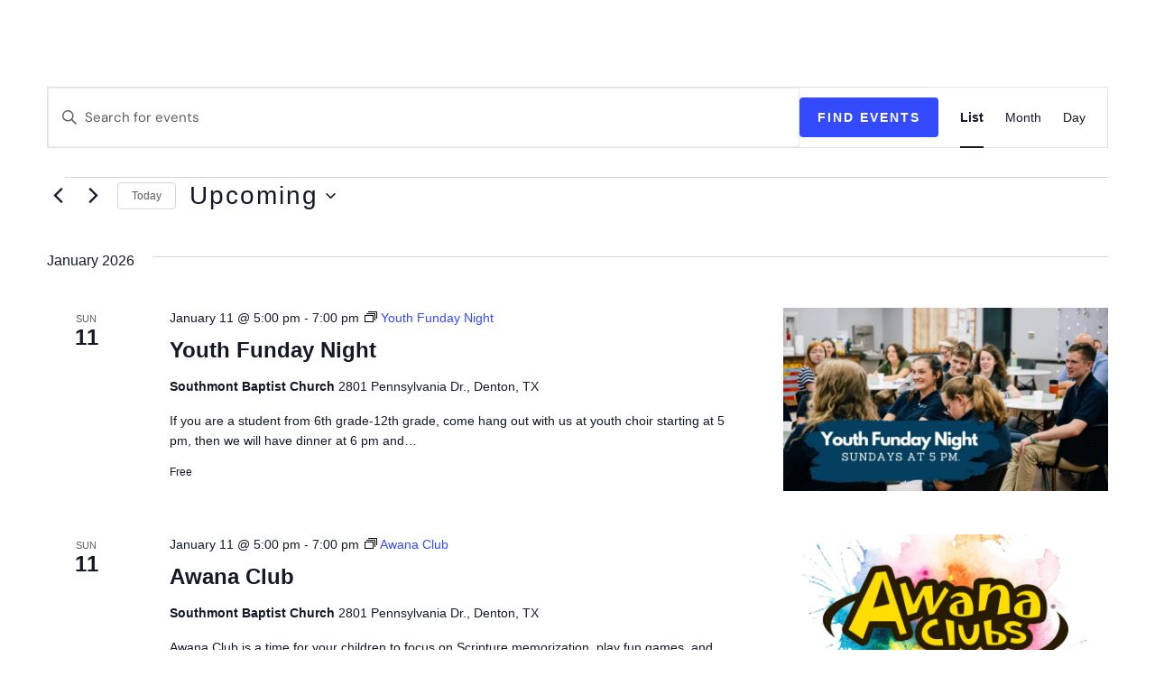

--- FILE ---
content_type: text/css
request_url: https://southmont.org/wp-content/plugins/advanced-sermons-pro/styling/css/asp-pro-frontend.css?ver=2.3
body_size: 5045
content:
/* Related Sermons */

.asp-related-sermons-holder {
  	display: block!important;
  	padding-top: 25px;
    margin-bottom: -15px;
}
.sermon-wrapper .asp-related-sermons-header {
    padding-top: 0px;
    padding-bottom: 25px;
    font-size: 1.35em;
    font-weight: 600;
    line-height: 1.35em;
    margin-top: 0px;
    margin-bottom: 0px;
}
.single-sermons .asp-related-sermons-list {
    margin: -0.6%;
}


/* ASP Shortcodes Global */

.asp-shortcode-container {
    padding-top: 20px;
    padding-bottom: 20px;
    padding-left: 0px;
    padding-right: 0px;
    display: flex;
    flex-wrap: wrap;
    margin: 0;
    text-align: left;
}
.asp-shortcode-container.asp-list-view-padding {
    display: block;
    padding-bottom: 35px;
}


/* Series Boxed Shortcode */

.asp-series-container {
    width: 100%;
}
.asp-series-box {
  	display: inline-block;
    vertical-align: top;
    text-align: left !important;
    transition: opacity .3s ease-in-out;
}
.asp-series-box .series-thumbnail {
    position: relative;
    padding-bottom: 56.2%;
}
.asp-series-box img {
    position: absolute;
    object-fit: cover;
    width: 100%;
    height: 100%;
    border-radius: 6px;
}
.asp-series-box .asp-series-title {
    padding: 0px;
    margin: 0px;
}
.asp-series-box .asp-series-title a {
    font-size: 18px !important;
    line-height: 28px !important;
    font-weight: 600;
    border-bottom: 1px solid #ececec;
    padding: 15px 0px 9px 0px!important;
    white-space: nowrap;
    overflow: hidden;
    display: block;
    text-overflow: ellipsis;
    margin-top: 0px;
    margin-bottom: 0px;
    text-decoration: none;
}
.asp-series-box .asp-series-date {
    box-sizing: border-box;
    padding: 9px 0px 0px 0px !important;
    font-size: 13px;
    line-height: 20px;
    margin-bottom: -2px;
}
.asp-series-box .asp-series-sermon-count {
    display: inline-block;
    box-sizing: border-box;
    padding: 8px 0px 0px 0px !important;
    font-size: 14px;
    line-height: 20px;
    font-weight: 500;
    text-decoration: none;
}
.asp-series-box .asp-series-sermon-count:hover {
    text-decoration: underline;
}
@media (max-width: 1400px) {
    .asp-series-box {
      	width: 23.6%;
      	padding-left: 9px;
      	padding-right: 9px;
    }
}
@media (min-width: 1000px) {
    .asp-series-box {
        width: 32.13%;
        padding: 0px;
        box-sizing: border-box;
        margin: 0.6% !important;
  	    margin-bottom: 22px!important;
    }
}
@media (max-width: 1000px) {
    .asp-series-box {
      	width: 100%;
      	padding-left: 0px;
      	padding-right: 0px;
  	    margin-bottom: 22px!important;
    }
}
.asp-series-shortcode .asp-pagination-wrapper,
.asp-series-shortcode .asp-sermon-pagination {
    margin-top: 0px;
    padding-top: 0px;
}


/* Series Details */

.asp-archive-container .asp-series-top-holder {
    border-radius: 6px;
    text-align: left;
    background: #f8f8f8;
}
.asp-selected-series-details {
    font-size: 12px;
    font-weight: 500;
    padding: 5px 20px !important;
    line-height: 24px !important;
    background-color: #17242a;
    color: #fff;
    margin-bottom: 15px;
    display: inline-block;
    border-radius: 50px;
}
.asp-archive-container .asp-series-top-holder .asp-selected-series-title {
    padding: 0px 0px 4px 0px;
    margin: 0px;
	font-weight: 600;
}
.asp-archive-container .asp-series-left .asp-selected-series-date {
    padding-top: 6px;
    padding-bottom: 10px;
    margin: 0px;
    font-weight: 400;
    font-size: 0.945em !important;
    line-height: 1.45em !important;
}
.asp-archive-container .asp-series-left .asp-selected-series-sermon-count {
    font-style: italic;
    text-transform: capitalize;
    letter-spacing: 0px;
    padding-top: 8px;
    padding-bottom: 10px;
    margin: 0px;
    font-weight: 600;
    font-size: 1em !important;
    line-height: 1.45em !important;
}
.asp-archive-container .asp-series-left .asp-selected-series-description {
    padding: 6px 0px 8px 0px;
    margin: 0px;
    font-size: 13px;
    line-height: 23px;
    white-space: pre-wrap;
}
.asp-archive-container .asp-series-top-holder .asp-series-right-image-holder {
    position: relative;
    padding-bottom: 56.2%;
}
.asp-archive-container .asp-series-top-holder .asp-series-right-image-holder img {
    position: absolute;
    object-fit: cover;
    width: 100%;
    height: 100%;
    border-radius: 6px;
    border: 1px solid #ffffff;
}
@media (min-width: 780px) {
    .asp-archive-container .asp-series-top-holder {
        margin: 10px 9px 31px 9px;
        padding: 30px;
    }
    .asp-archive-container .asp-series-left, .asp-archive-container .asp-series-right {
        box-sizing: border-box;
        width: 50%!important;
        display: inline-block;
        vertical-align: middle;
    }
    .asp-archive-container .asp-series-left {
        padding: 23px 50px 23px 16px;
    }
    .asp-series-sermons-list {
        margin: 0px 8px 16px 8px;
        text-align: left;
    }
    .asp-series-sermons-list h4 {
        font-weight: 600;
        font-size: 18px!important;
        line-height: 28px;
        padding: 0px 0px 2px 0px;
        margin: 0px;
    }
}
.asp-archive-container .asp-details-top-holder {
    container-type: inline-size;
    container-name: asp-archive-top-holder-container;
}
@media (max-width: 780px) {
    .asp-archive-container .asp-series-top-holder {
        margin: 0px 0px 25px 0px;
        display: flex !important;
        flex-direction: column-reverse !important;
    }
    .asp-archive-container .asp-series-left {
        padding: 35px 20px 21px 20px;
    }
    .asp-archive-container .asp-series-top-holder .asp-series-right-image-holder img {
        border-bottom-left-radius: 0px;
        border-bottom-right-radius: 0px;
    }
    .asp-selected-series-details {
        font-size: 11px;
        padding: 3px 20px;
    }
    .asp-series-sermons-list {
        margin: 0px 8px 20px 8px;
        text-align: center;
    }
    .asp-series-sermons-list h4 {
        font-size: 15px;
        line-height: 27px;
        font-weight: 600;
        padding: 0px;
        margin: 0px;
    }
}
@container asp-archive-top-holder-container (max-width: 660px) {
    .asp-archive-container .asp-series-top-holder {
        margin: 0px 0px 25px 0px;
        padding: 0;
    }
    .asp-archive-container .asp-series-left, .asp-archive-container .asp-series-right {
        box-sizing: border-box;
        width: 100%!important;
        display: block;
        vertical-align: unset;
    }
    .asp-archive-container .asp-series-left {
        padding: 35px 20px 21px 20px;
    }
    .asp-series-sermons-list {
        margin: 0px 8px 20px 8px!important;
        text-align: center;
    }
    .asp-series-sermons-list h4 {
        font-size: 15px;
        line-height: 27px;
        font-weight: 600;
        padding: 0px;
        margin: 0px;
    }


}


/* Speaker Details */

.asp-archive-container .asp-speaker-top-holder {
    border-radius: 6px;
    text-align: left;
    background: #f8f8f8;
}
.asp-archive-container .asp-speaker-left p {
    padding: 6px 0px 4px 0px;
    margin: 0px;
    font-size: 13px;
    line-height: 23px;
    white-space: pre-wrap;
}
.asp-archive-container .asp-speaker-top-holder .asp-selected-speaker-name {
	padding: 0px 0px 4px 0px;
    margin-bottom: 0px;
	font-weight: 600;
}
.asp-selected-speaker-position {
    font-size: 12px;
	font-weight: 500;
    padding: 5px 20px !important;
    line-height: 24px !important;
    background-color: #17242a;
    color: #fff;
    margin-bottom: 15px;
    display: inline-block;
    border-radius: 50px;
}
.asp-speaker-left .asp-speaker-links {
    padding-top: 5px;
}
.asp-speaker-left .asp-speaker-links p {
    margin-bottom: 0px;
}
.asp-speaker-left .asp-speaker-email {
    display: block!important;
}
.asp-speaker-left .asp-speaker-facebook, .asp-speaker-left .asp-speaker-linkedin, .asp-speaker-left .asp-speaker-twitter, .asp-speaker-left .asp-speaker-youtube {
    padding: 10px 14px 0 0;
    margin-top: 11px!important;
    display: inline-block;
    font-size: 16px !important;
    color: #17242a;
}
.asp-archive-container .asp-speaker-top-holder img {
    border-radius: 6px;
}
@media (min-width: 780px) {
    .asp-archive-container .asp-speaker-top-holder {
        margin: 10px 9px 31px 9px;
        padding: 30px;
    }
    .asp-archive-container .asp-speaker-top-holder img {
        height: 350px!important;
        max-height: 400px!important;
        width: 100%!important;
        overflow: hidden!important;
        display: -webkit-box!important;
        -webkit-box-pack: center!important;
        -webkit-box-align: center!important;
        vertical-align: middle!important;
        object-fit: cover!important;
    }
    .asp-archive-container .asp-speaker-left {
        box-sizing: border-box;
        width: 70%!important;
        display: inline-block;
        vertical-align: middle;
    }
    .asp-archive-container .asp-speaker-right {
        width: 30%!important;
        box-sizing: border-box;
        display: inline-block;
        vertical-align: middle;
    }
    .asp-archive-container .asp-speaker-left {
        padding: 23px 50px 23px 16px;
    }
    .asp-archive-container .asp-speaker-right {
        padding-right: 0px;
    }
    .asp-archive-container .asp-speaker-top-holder .asp-selected-speaker-name {
        padding-bottom: 15px;
    }
    .asp-speaker-sermons-list {
        margin-left: 8px;
        margin-right: 8px;
        margin-bottom: 16px;
        text-align: left;
    }
    .asp-speaker-sermons-list h4 {
        font-weight: 600;
        font-size: 18px!important;
        padding: 0px 0px 2px 0px;
        width: fit-content;
    }
}
@container asp-archive-top-holder-container (max-width: 660px) {
    .asp-archive-container .asp-speaker-top-holder {
        margin-bottom: 30px;
        padding: 0;
    }
    .asp-archive-container .asp-speaker-top-holder img {
        height: auto!important;
        max-height: auto!important;
        width: 100%!important;
        overflow: hidden!important;
        display: -webkit-box!important;
        -webkit-box-pack: center!important;
        -webkit-box-align: center!important;
        vertical-align: middle!important;
        object-fit: cover!important;
    }

    .asp-archive-container .asp-speaker-right {
        width: 100%!important;
        box-sizing: border-box;
        display: inline-block;
        vertical-align: middle;
    }
    .asp-archive-container .asp-speaker-left {
        padding-left: 30px;
        padding-right: 30px;
        padding-top: 44px;
        padding-bottom: 40px;
        width: 100%!important;
        word-break: break-all;
    }
}
@media (max-width: 780px) {
    .asp-archive-container .asp-speaker-top-holder {
        background: #f8f8f8;
        margin-bottom: 30px;
	display: flex !important;
        flex-direction: column-reverse !important;
    }
    .asp-archive-container .asp-speaker-left {
          padding-left: 30px;
          padding-right: 30px;
          padding-top: 44px;
          padding-bottom: 40px;
	  box-sizing: border-box;
    }
    .asp-archive-container .asp-speaker-left p {
        white-space: pre-wrap;
    }
    .asp-archive-container .asp-speaker-right {
         padding-right: 0px;
    }
    .asp-archive-container .asp-speaker-top-holder img {
        width: 100%!important;
        overflow: hidden!important;
        display: -webkit-box!important;
        -webkit-box-pack: center!important;
        -webkit-box-align: center!important;
        vertical-align: middle!important;
        object-fit: cover!important;
        border-bottom-left-radius: 0px;
        border-bottom-right-radius: 0px;
    }
    .asp-archive-container .asp-speaker-top-holder .asp-selected-speaker-name {
        padding-bottom: 13px;
    }
    .asp-speaker-sermons-list {
        margin-left: 8px;
        margin-right: 8px;
        margin-bottom: 32px;
        text-align: center;
    }
    .asp-speaker-sermons-list h4 {
        font-weight: 600;
    }
    .asp-selected-speaker-position {
        font-size: 11px;
        padding: 3px 20px;
    }
}


/* Single Sermon Scripture */

.single-sermons .asp-bible-passage-holder {
    display: block;
    text-align: center;
    padding-top: 40px;
    padding-bottom: 0px!important;
}
.single-sermons .asp-bible-passage-holder span {
    padding-right: 7px;
}
.single-sermons .asp-bible-passage-holder p { /* Help with theme styling conflicts */
    font-size: 15.5px!important;
    font-weight: 500!important;
    margin-bottom: 0px!important;
    margin-top: 0px!important;
    padding-top: 0px!important;
    padding-bottom: 0px!important;
}
.single-sermons .asp-bible-passage-holder a {
    background-color: #ffffff;
    border: 1px solid #d5d5d5;
    box-sizing: border-box;
    padding: 10px 22px !important;
    border-radius: 50px;
    margin: 0px 3px 0px 0px!important;
    font-size: 14px;
    line-height: 20px;
    text-decoration: none;
}
.single-sermons .asp-bible-passage-holder a:hover {
    text-decoration: underline;
}
@media (max-width: 780px) {
    .single-sermons .asp-bible-passage-holder p {
        font-size: 14px!important;
    }
    .single-sermons .asp-bible-passage-holder {
        padding-bottom: 20px!important;
        overflow-x: auto;
        white-space: nowrap;
    }
    .single-sermons .asp-bible-passage-holder a {
        font-size: 13px !important;
    }
}


/* Grid View Scripture */

.sermon-archive-single .sermon-archive-bible-passage {
    padding: 8px 0px 0px 0px;
    border-top: 1px solid #e9e5de;
    margin-top: 13px;
    margin-bottom: 0px;
}
.sermon-archive-single .sermon-archive-bible-passage {
    margin-left: 20px;
    margin-right: 20px;
}
.sermon-archive-single .sermon-archive-bible-passage p,
.sermon-archive-single .sermon-archive-bible-passage a {
  	margin-top: 0px;
  	margin-bottom: 0px;
  	padding-top: 0px;
  	padding-bottom: 0px;
    font-size: 13px;
    line-height: 23px;
    text-decoration: none;
    font-style: italic;
}
.sermon-archive-single .sermon-archive-bible-passage a:hover {
    text-decoration: underline;
}


/* Grid View Scripture Icon */

span.asp-scripture-icon {
    position: relative;
    top: 1.75px;
}
.asp-scripture-icon svg {
    width: 16.5px;
    height: 16.5px;
    fill: #000000 !important;
    position: relative;
    top: 1.75px;
    margin-right: 6px;
}


/* Speaker Shortcode */

.asp-speaker-container {
    padding-top: 20px;
    padding-bottom: 20px;
}
.asp-speaker-container .asp-speaker-box {
    box-sizing: border-box;
    display: inline-block;
    vertical-align: top;
    text-align: left;
}
.asp-speaker-container .asp-speaker-box img {
    overflow: hidden;
    display: -webkit-box;
    -webkit-box-pack: center;
    -webkit-box-align: center;
    vertical-align: middle;
    object-fit: cover;
    width: 100%;
    height: 300px;
    border-radius: 6px;
}
.asp-speaker-container .asp-speaker-box .asp-speaker-content {
    padding: 15px 25px;
    text-align: center;
}
.asp-speaker-container .asp-speaker-box .asp-speaker-content .asp-speaker-position {
    font-size: 11px;
    padding: 2px 10px;
    background-color: #17242a;
    color: #fff;
    margin-left: 18px;
    display: inline-block;
    position: relative;
    bottom: 1px;
    margin-top: 0px;
    margin-bottom: 0px;
}
.asp-speaker-container .asp-speaker-box .asp-speaker-content .asp-speaker-name {
    display: inline-block;
    font-size: 1em;
    line-height: 1em;
    margin-top: 0px;
    margin-bottom: 0px;
}
.asp-speaker-container .asp-speaker-box .asp-speaker-content .asp-speaker-contact-info {
    padding-top: 7px;
}
.asp-speaker-container .asp-speaker-box .asp-speaker-content .asp-speaker-contact-info p {
    margin-bottom: 0px;
    margin-top: 0px;
}
.asp-speaker-container .asp-speaker-box .asp-speaker-content .asp-speaker-social-links {
    margin-bottom: -8px;
    margin-top: 0px;
}
.asp-speaker-box .asp-speaker-social-links .asp-speaker-facebook, .asp-speaker-box .asp-speaker-social-links .asp-speaker-linkedin, .asp-speaker-box .asp-speaker-social-links .asp-speaker-twitter, .asp-speaker-box .asp-speaker-social-links .asp-speaker-youtube {
    padding: 10px 11px 0px 0px;
    display: inline-block;
}
@media (min-width: 1000px) {
    .asp-speaker-container .asp-speaker-box {
        width: 25%;
        padding: 10px;
        margin-bottom: 20px;
    }
}
@media (max-width: 1000px) {
    .asp-speaker-container .asp-speaker-box {
        width: 100%;
        margin-bottom: 17px;
    }
    .asp-speaker-container .asp-speaker-box .asp-speaker-content .asp-speaker-name {
        display: inline-block;
        font-size: 1.25em;
        line-height: 1em;
    }
}


/* Widget - Sermon List */

.asp-widget-sermon-list-single {
    display: block;
    margin-bottom: 13px;
    background: #f8f8f8;
    border-radius: 6px;
}
.asp-widget-sermon-list-single .asp-list-left {
    display: inline-block;
    vertical-align: top;
    width: 90px;
    box-sizing: border-box;
}
.asp-widget-sermon-list-single .asp-list-left .asp-sermon-thumbnail img {
    overflow: hidden;
    display: -webkit-box;
    -webkit-box-pack: center;
    -webkit-box-align: center;
    vertical-align: middle;
    object-fit: cover;
    width: 90px;
    height: 90px;
    margin-bottom: 0px!important;
    border-top-left-radius: 6px;
    border-bottom-left-radius: 6px;
}
.asp-widget-sermon-list-single .asp-list-right {
    display: inline-block;
    vertical-align: top;
    padding: 12px 13px;
    box-sizing: border-box;
}
@media (min-width: 1000px) {
    .asp-widget-sermon-list-single .asp-list-right {
        width: 65%;
    }
}
@media (max-width: 1000px) and (min-width: 750px) {
    .asp-widget-sermon-list-single .asp-list-right {
        width: 55%;
    }
}
@media (max-width: 750px) {
    .asp-widget-sermon-list-single .asp-list-right {
        width: 75%;
    }
}
@media (max-width: 400px) {
    .asp-widget-sermon-list-single .asp-list-right {
        width: 70%;
    }
}
.asp-widget-sermon-list-single .asp-list-right .asp-sermon-title a, .asp-widget-sermon-list-single .asp-list-right .asp-sermon-title h3 {
    font-size: 14px!important;
    line-height: 20px;
    overflow: hidden;
    text-overflow: ellipsis;
    display: -webkit-box;
    -webkit-line-clamp: 1;
    -webkit-box-orient: vertical;
    text-transform: uppercase;
    margin-top: 0px!important;
    margin-bottom: 0px!important;
    padding-top: 0px;
    padding-bottom: 0px;
}
.asp-widget-sermon-list-single .asp-list-right .asp-sermon-details p {
    font-size: 13px!important;
    line-height: 20px;
    margin-top: 0px!important;
    margin-bottom: 0px!important;
    padding-top: 0px;
    padding-bottom: 0px;
}
.asp-widget-sermon-list-single .asp-list-right .asp-sermon-details {
    margin-bottom: 5px;
}


/* Widget - Speaker List */

.asp-widget-speaker-list-single {
    display: block;
    margin-bottom: 13px;
    background: #f8f8f8;
    border-radius: 6px;
}
.asp-widget-speaker-list-single .asp-list-left {
    display: inline-block;
    vertical-align: top;
    width: 65px;
    box-sizing: border-box;
}
.asp-widget-speaker-list-single .asp-list-left .asp-speaker-thumbnail img {
    overflow: hidden;
    display: -webkit-box;
    -webkit-box-pack: center;
    -webkit-box-align: center;
    vertical-align: middle;
    object-fit: cover;
    width: 65px;
    height: 65px;
    margin-top: 0px!important;
    margin-bottom: 0px!important;
    border-top-left-radius: 6px;
    border-bottom-left-radius: 6px;
}
.asp-widget-speaker-list-single .asp-list-right {
    display: inline-block;
    vertical-align: middle;
    padding: 15px 15px;
    box-sizing: border-box;
    position: relative;
}
@media (min-width: 1000px) {
    .asp-widget-speaker-list-single .asp-list-right {
        width: 70%;
    }
}
@media (max-width: 1000px) and (min-width: 750px) {
    .asp-widget-speaker-list-single .asp-list-right {
        width: 60%;
    }
}
@media (max-width: 750px) {
    .asp-widget-speaker-list-single .asp-list-right {
        width: 80%;
    }
}
@media (max-width: 400px) {
    .asp-widget-speaker-list-single .asp-list-right {
        width: 70%;
    }
}
.asp-widget-speaker-list-single .asp-list-right .asp-speaker-title a, .asp-widget-speaker-list-single .asp-list-right .asp-speaker-title h6 {
    font-size: 14px!important;
    line-height: 20px;
    overflow: hidden;
    text-overflow: ellipsis;
    display: -webkit-box;
    -webkit-line-clamp: 1;
    -webkit-box-orient: vertical;
    text-transform: uppercase;
    margin-top: 0px!important;
    margin-bottom: 0px!important;
    display: inline-block;
}
.asp-widget-speaker-list-single .asp-list-right .asp-speaker-position {
    display: inline-block;
    font-size: 11px;
    line-height: 22px;
    padding: 1px 10px;
    background-color: #17242a;
    color: #fff;
    display: inline-block;
    width: fit-content;
    margin-left: 20px;
    margin-top: 7px!important;
    position: relative;
    bottom: 1px;
    padding-top: 0px;
    padding-bottom: 0px;
}


/* Widget - Series List */

.asp-widget-series-list-single {
    display: block;
    margin-bottom: 13px;
    background: #f8f8f8;
    border-radius: 6px;
}
.asp-widget-series-list-single .asp-list-left {
    display: inline-block;
    vertical-align: top;
    width: 65px;
    box-sizing: border-box;
}
.asp-widget-series-list-single .asp-list-left .asp-series-thumbnail img {
    overflow: hidden;
    display: -webkit-box;
    -webkit-box-pack: center;
    -webkit-box-align: center;
    vertical-align: middle;
    object-fit: cover;
    width: 65px;
    height: 65px;
    margin-top: 0px!important;
    margin-bottom: 0px!important;
    border-top-left-radius: 6px;
    border-bottom-left-radius: 6px;
}
.asp-widget-series-list-single .asp-list-right {
    display: inline-block;
    vertical-align: middle;
    padding: 15px 15px;
    box-sizing: border-box;
    position: relative;
}
@media (min-width: 1000px) {
    .asp-widget-series-list-single .asp-list-right {
        width: 70%;
    }
}
@media (max-width: 1000px) and (min-width: 750px) {
    .asp-widget-series-list-single .asp-list-right {
        width: 60%;
    }
}
@media (max-width: 750px) {
    .asp-widget-series-list-single .asp-list-right {
        width: 80%;
    }
}
@media (max-width: 400px) {
    .asp-widget-series-list-single .asp-list-right {
        width: 70%;
    }
}
.asp-widget-series-list-single .asp-list-right .asp-series-title {
    font-size: 14px!important;
    line-height: 20px;
    overflow: hidden;
    text-overflow: ellipsis;
    display: -webkit-box;
    -webkit-line-clamp: 1;
    -webkit-box-orient: vertical;
    text-transform: uppercase;
    margin-top: 0px!important;
    margin-bottom: 0px!important;
    display: inline-block;
    position: relative;
    top: 8px;
    padding-top: 0px;
    padding-bottom: 0px;
}


/* Sermon List View */

.asp-sermon-archive-single-list {
    padding-bottom: 0px;
    width: 100%!important;
    padding-top: 0px;
    margin-top: 8.75px;
    margin-bottom: 8.75px;
    display: table;
    min-height: 120px;
    position: relative;
    background: #f8f8f8;
    border-radius: 6px;
}
@media (min-width: 780px) {
    .asp-archive-container .asp-sermon-archive-single-list {
        margin-left: 10px!important;
        margin-right: 10px!important;
    }
    .asp-archive-shortcode .asp-archive-container .asp-sermon-archive-single-list {
        margin-left: 8px!important;
        margin-right: 8px!important;
    }
}
@media (min-width: 780px) {
    .asp-sermon-archive-single-list .asp-sermon-archive-image-list.asp-list-has-image {
        display: table-cell;
        vertical-align: middle;
        width: 210px;
    }
    .asp-sermon-archive-image-list.asp-list-has-image.image-ratio-1-1 {
        width: 145px;
    }
    .asp-sermon-archive-single-list .asp-sermon-archive-content-list {
        display: table-cell;
        vertical-align: middle;
    }
}
.asp-sermon-thumbnail-list {
    position: relative;
    padding-bottom: 56.2%;
    text-align: left !important;
}
.asp-sermon-archive-single-list .asp-sermon-archive-image-list img {
    float: left;
    position: absolute;
    object-fit: cover;
    width: 100% !important;
    height: 100% !important;
    -webkit-box-pack: center;
    -webkit-box-align: center;
    vertical-align: middle;
    object-fit: cover;
    padding-top: 0px!important;
    margin: 0px!important;
    padding: 0px!important;
    border-top-left-radius: 6px;
    border-bottom-left-radius: 6px;
}
.asp-sermon-archive-single-list .asp-sermon-archive-top-list {
    padding-top: 0px;
    padding-bottom: 3px;
    float: left;
    display: block!important;
    width: 73%;
}
.asp-sermon-archive-single-list .asp-sermon-archive-bottom-list {
    float: left;
    display: block!important;
    width: 73%;
    padding-left: 25px;
    padding-right: 25px;
    box-sizing:border-box;
}
.asp-sermon-archive-single-list .asp-sermon-archive-top-list .asp-sermon-date-list {
    display: inline-block;
    padding-right: 16px;
    margin-right: 16px;
    border-right: 1px solid #e9e5de;
}
.asp-sermon-archive-single-list .asp-sermon-archive-top-list .asp-sermon-series-list {
    display: inline-block;
    padding-right: 16px;
}
.asp-sermon-archive-single-list .asp-sermon-title-list h2 a, .asp-sermon-archive-single-list .asp-sermon-title-list h2 {
    font-size: 19px!important;
	font-weight: 600;
    margin: 0px!important;
    padding: 0px!important;
    padding-top: 7px!important;
    padding-bottom: 1px!important;
    line-height: 25px!important;
    margin-bottom: 0px!important;
    text-decoration: none;
}
.asp-sermon-archive-single-list .asp-sermon-title-list, .asp-sermon-archive-single-list .asp-sermon-top-details-list {
    padding-left: 25px!important;
    padding-right: 25px!important;
}
.asp-sermon-archive-single-list .asp-sermon-archive-bottom-list .asp-sermon-details-list > div {
    display: inline-block;
    padding-right: 15px;
}
.asp-sermon-archive-single-list .asp-sermon-archive-bottom-list .asp-sermon-details-list > div a,
.asp-sermon-archive-single-list .asp-sermon-archive-bottom-list .asp-sermon-details-list > div p {
    display: inline-block;
}
.asp-sermon-archive-single-list .asp-sermon-listen-cta-holder-list a {
    padding: 6.25px 21px;
    border: 1px solid #ededed;
    background: #fff;
    position: absolute;
    right: 21px;
    top: 34%;
    border-radius: 50px;
    text-decoration: none;
}
/* Helps with theme optimization */
.asp-sermon-archive-single-list .asp-sermon-listen-cta-holder-list p {
    padding: 0px!important;
    margin: 0px!important;
    font-size: 14.75px;
    line-height: 27px;
    font-weight: 400;
    text-decoration: none;
}
.asp-sermon-archive-single-list .asp-sermon-listen-cta-holder-list a:hover p {
    text-decoration: underline;
}
.asp-sermon-archive-single-list .asp-sermon-listen-cta-holder-list .fa {
    padding-left: 2px;
}
.asp-sermon-archive-single-list .asp-sermon-archive-bottom-list > div p,
.asp-sermon-archive-single-list .asp-sermon-archive-top-list > div:not(.asp-sermon-title-list) p,
.asp-sermon-archive-single-list .asp-sermon-archive-bottom-list > div a,
.asp-sermon-archive-single-list .asp-sermon-archive-top-list > div:not(.asp-sermon-title-list) a {
    font-size: 13px;
    line-height: 18px;
    margin: 0px!important;
    padding: 0px!important;
    padding-right: 1px !important;
    text-decoration: none;
}
.asp-sermon-archive-single-list .asp-sermon-top-details-list p a:hover,
.asp-sermon-archive-single-list .asp-sermon-archive-bottom-list p a:hover{
    text-decoration: underline;
}
@media (min-width: 1000px) and (max-width: 1300px) {
    .asp-sermon-archive-single-list .asp-sermon-archive-top-list, .asp-sermon-archive-single-list .asp-sermon-archive-bottom-list {
        width: 65%;
    }
}
@media (min-width: 780px) and (max-width: 1000px) {
    .asp-sermon-archive-single-list .asp-sermon-title-list h2 a, .asp-sermon-archive-single-list .asp-sermon-title-list h2 {
        width: 95%;
    }
}
@media (max-width: 1000px) {
    .asp-sermon-archive-single-list .asp-sermon-listen-cta-holder-list a {
        display: none;
    }
    .asp-sermon-archive-single-list .asp-sermon-archive-top-list, .asp-sermon-archive-single-list .asp-sermon-archive-bottom-list {
        width: 100%;
    }
}
@container asp-archive-container (max-width: 540px) {
    .asp-sermon-archive-single-list .asp-sermon-listen-cta-holder-list a {
        display: none;
    }
    .asp-sermon-archive-single-list .asp-sermon-archive-top-list, .asp-sermon-archive-single-list .asp-sermon-archive-bottom-list {
        width: 100%;
    }
}
@media (max-width: 780px) {
    .asp-sermon-archive-single-list .asp-sermon-archive-image-list img {
        float: unset;
        width: 100%;
        height: 200px;
        overflow: hidden;
        display: -webkit-box;
        -webkit-box-pack: center;
        -webkit-box-align: center;
        vertical-align: middle;
        object-fit: cover;
        padding-top: 0px!important;
        margin: 0px!important;
        padding: 0px!important;
        border-top-right-radius: 6px;
        border-bottom-left-radius: 0px;
    }
    .asp-sermon-archive-single-list .asp-sermon-archive-top-list, .asp-sermon-archive-single-list .asp-sermon-archive-top-list {
        width: 100%;
    }
    .asp-sermon-archive-single-list .asp-sermon-archive-top-list {
        padding-top: 13px;
        padding-bottom: 4px;
    }
    .asp-sermon-archive-single-list .asp-sermon-archive-bottom-list {
        padding-bottom: 15px;
        display: block;
        width: 100%;
        box-sizing: border-box;
    }
    .asp-sermon-archive-single-list .asp-sermon-title-list h2 a, .asp-sermon-archive-single-list .asp-sermon-title-list h2 {
        padding-bottom: 0px!important;
    }
    .asp-sermon-archive-single-list .asp-sermon-title-list, .asp-sermon-archive-single-list .asp-sermon-top-details-list,
    .asp-sermon-archive-single-list .asp-sermon-archive-bottom-list {
        padding-left: 18px!important;
        padding-right: 18px!important;
    }
    .asp-sermon-archive-single-list .asp-sermon-title-list h2 a, .asp-sermon-archive-single-list .asp-sermon-title-list h2 {
        font-size: 17px!important;
        line-height: 23px!important;
    }
    .asp-sermon-archive-single-list .asp-sermon-title-list h2 a, .asp-sermon-archive-single-list .asp-sermon-title-list h2 {
        padding-top: 5px!important;
        padding-bottom: 0px !important;
    }
}
@container asp-archive-container (max-width: 454px) {
    .asp-sermon-archive-single-list .asp-sermon-archive-image-list img {
        float: unset;
        width: 100%;
        height: 200px;
        overflow: hidden;
        display: -webkit-box;
        -webkit-box-pack: center;
        -webkit-box-align: center;
        vertical-align: middle;
        object-fit: cover;
        padding-top: 0px!important;
        margin: 0px!important;
        padding: 0px!important;
        border-top-right-radius: 6px;
        border-bottom-left-radius: 0px;
    }
    .asp-sermon-archive-single-list .asp-sermon-archive-top-list, .asp-sermon-archive-single-list .asp-sermon-archive-top-list {
        width: 100%;
    }
    .asp-sermon-archive-single-list .asp-sermon-archive-top-list {
        padding-top: 13px;
        padding-bottom: 4px;
    }
    .asp-sermon-archive-single-list .asp-sermon-archive-bottom-list {
        padding-bottom: 15px;
        display: block;
        width: 100%;
        box-sizing: border-box;
    }
    .asp-sermon-archive-single-list .asp-sermon-title-list h2 a, .asp-sermon-archive-single-list .asp-sermon-title-list h2 {
        padding-bottom: 0px!important;
    }
    .asp-sermon-archive-single-list .asp-sermon-title-list, .asp-sermon-archive-single-list .asp-sermon-top-details-list,
    .asp-sermon-archive-single-list .asp-sermon-archive-bottom-list {
        padding-left: 18px!important;
        padding-right: 18px!important;
    }
    .asp-sermon-archive-single-list .asp-sermon-title-list h2 a, .asp-sermon-archive-single-list .asp-sermon-title-list h2 {
        font-size: 17px!important;
        line-height: 23px!important;
    }
    .asp-sermon-archive-single-list .asp-sermon-title-list h2 a, .asp-sermon-archive-single-list .asp-sermon-title-list h2 {
        padding-top: 5px!important;
        padding-bottom: 0px !important;
    }

    .asp-sermon-archive-single-list .asp-sermon-archive-image-list.asp-list-has-image {
        display: block;
        vertical-align: unset;
        width: unset;
    }
    .asp-sermon-archive-single-list .asp-sermon-archive-content-list {
        display: block;
        vertical-align: unset;
    }
}


/* Single Sermon Navigation */

.single-sermons .asp-sermon-navigation {
    display: block;
    position: relative;
    overflow: hidden;
    padding-top: 0px;
    padding-bottom: 30px;
    margin-bottom: 25px;
    box-sizing: border-box;
    text-align: center;
    vertical-align: text-top;
    border-bottom: 1px solid #e9e5de;
}
.asp-sermon-navigation .asp-previous-sermon {
    display: inline-block;
    float: left;
    max-width: 50%;
    text-align: left;
    vertical-align: text-top;
}
.asp-sermon-navigation .asp-prev-span-holder {
    display: inline-block;
    vertical-align: text-top;
    padding-left: 15px;
    position: relative;
    bottom: -2px;
}
.asp-sermon-navigation .asp-next-sermon {
    display: inline-block;
    float: right;
    max-width: 50%;
    text-align: right;
    vertical-align: text-top;
}
.asp-sermon-navigation .asp-next-span-holder {
    display: inline-block;
    vertical-align: text-top;
    padding-right: 15px;
    position: relative;
    bottom: -2px;
}
.asp-sermon-navigation .asp-prev-sermon-arrow {
    display: inline-block;
    border: 1px solid #eee;
    padding: 10px 20px 10px 18px;
    vertical-align: text-top;
    border-radius: 6px;
}
.asp-sermon-navigation .asp-next-sermon-arrow {
    display: inline-block;
    border: 1px solid #eee;
    padding: 10px 18px 10px 20px;
    vertical-align: text-top;
    border-radius: 6px;
}
.asp-sermon-navigation .asp-previous-sermon:hover a span,
.asp-sermon-navigation .asp-next-sermon:hover a span {
    text-decoration: underline;
}
.asp-sermon-navigation .asp-previous-sermon:hover .asp-prev-sermon-arrow, .asp-sermon-navigation .asp-next-sermon:hover .asp-next-sermon-arrow {
    opacity: 0.75;
}
.asp-sermon-navigation .asp-prev-sub, .asp-sermon-navigation .asp-next-sub {
    font-size: 13px!important;
    line-height: 20px!important;
    margin-top: 0px!important;
    margin-bottom: 0px!important;
    padding-top: 0px!important;
    padding-bottom: 0px!important;
    color: #252525;
}
.asp-sermon-navigation .asp-previous-title, .asp-sermon-navigation .asp-next-title {
    display: block;
    font-size: 16px!important;
    margin-top: 0px!important;
    margin-bottom: 0px!important;
    padding-top: 0px!important;
    padding-bottom: 0px!important;
}
@media (max-width: 780px) {
    .asp-sermon-navigation .asp-previous-sermon {
        max-width: 100%;
    }
    .asp-sermon-navigation .asp-previous-title {
        display: none!important;
    }
    .asp-sermon-navigation .asp-prev-sub {
        font-size: 15.5px!important;
        position: relative;
        top: 15px;
    }
}
@media (max-width: 780px) {
    .asp-sermon-navigation .asp-next-sermon {
        max-width: 100%;
    }
    .asp-sermon-navigation .asp-next-title {
        display: none!important;
    }
    .asp-sermon-navigation .asp-next-sub {
        font-size: 15.5px!important;
        position: relative;
        top: 15px;
    }
}


/* Single Sermon Embed Audio */

.sermon-audio-embed-wrapper {
    padding-top: 40px;
}


/* Series Load More Function */

.asp-shortcode-container .asp-series-load-more {
    display: flex;
    width: 100%;
    flex-direction: column;
    align-items: center;
}
.asp-series-load-more .asp-lds-dual-ring-series-shortcode {
    display: none;
    width: 80px;
    height: 80px;
    z-index: 99;
}
.asp-series-load-more .asp-lds-dual-ring-series-shortcode:after {
    content: " ";
    display: block;
    width: 64px;
    height: 64px;
    margin: 8px;
    border-radius: 50%;
    border: 6px solid #000;
    border-color: #000 transparent #000 transparent;
    animation: asp-lds-dual-ring 1.2s linear infinite;
}
.asp-shortcode-container.asp-pagination {
    position: relative;
}
.asp-lds-dual-ring-series-shortcode {
    display: none;
    width: 80px;
    height: 80px;
    z-index: 99;
}
.asp-lds-dual-ring-series-shortcode.asp-pagination-loader {
    position: absolute;
    top: 50%;
    left: 50%;
    transform: translate(-50%, -50%);
}
.asp-lds-dual-ring-series-shortcode:after {
    content: " ";
    display: block;
    width: 64px;
    height: 64px;
    margin: 8px;
    border-radius: 50%;
    border: 6px solid #000;
    border-color: #000 transparent #000 transparent;
    animation: asp-lds-dual-ring 1.2s linear infinite;
}
@keyframes asp-lds-dual-ring {
    0% {
        transform: rotate(0deg);
    }
    100% {
        transform: rotate(360deg);
    }
}


/* Sermon Carousel */

.asp-tiny-slider {
    display: flex !important;
}
.asp-tiny-slider li {
    width: 100%;
}
.asp-sermon-slider.single {
    position: relative;
    padding: 0 80px;
}
.asp-slider-controls {
    display: flex;
    justify-content: center;
    margin-top: 20px;
    gap: 30px;
    position: relative;
    height: 35px;
}
.asp-slider-controls.single {
    position: absolute;
    left: 0;
    width: 100%;
    top: 50%;
    transform: translatey(-50%);
    display: flex;
    align-items: center;
    justify-content: space-between;
}
.asp-slider-prev-control,
.asp-slider-next-control {
    background: none;
    border: none;
    cursor: pointer;
    box-shadow: none;
}
.asp-slider-prev-control {
    left: 0px !important;
    position: absolute;
}
.asp-slider-next-control {
    right: 0px !important;
    position: absolute;
}
.asp-slider-prev-control svg,
.asp-slider-next-control svg {
    width: 30px;
}
@media (max-width: 780px) {
    .asp-slider-prev-control svg,
    .asp-slider-next-control svg {
        width: 25px;
    }
    .asp-slider-controls {
        margin-top: 10px;
    }
    .asp-slider-prev-control {
        left: -4px !important;
        position: absolute;
    }
    .asp-slider-next-control {
        right: -4px !important;
        position: absolute;
    }
}
.asp-slider-prev-control:disabled svg,
.asp-slider-next-control:disabled svg {
    opacity: .25;
    cursor: default;
}


/* ASP Series Pagination */

.asp-series-pagination {
    width: 100%;
    display: flex;
    justify-content: center;
    margin-top: 30px;
    gap: 3px;
    flex-wrap: wrap;
}
.asp-series-pagination  a,
.asp-series-pagination a.active,
.asp-series-pagination .disabled {
    color: #fff;
    font-size: 15px !important;
    text-decoration:none;
}
.asp-series-pagination  a:hover {
    background-color: #cd9f58!important;
    color: #fff;
}
.asp-series-pagination  a,
.asp-series-pagination  a:hover,
.asp-series-pagination a.active,
.asp-series-pagination .disabled {
    background-color: #192531;
    opacity: 0.85;
    border-radius: 6px;
    cursor: pointer;
    padding: 12px;
}
.asp-series-pagination  a:hover,
.asp-series-pagination a.active {
    background-color: #192531;
    opacity: 1;
}
.asp-series-pagination .asp-pagination-spacing {
    position: relative;
    top: 29px;
    padding-left: 6px;
    padding-right: 7px;
    letter-spacing: 1px;
}
.asp-series-pagination .asp-pagination-spacing.first {
    padding-right: 11px;
}
.asp-series-shortcode-page .asp-prev-icon {
    padding-right: 8px;
    font-size: 12px;
    position: relative;
    bottom: 1px;
}
.asp-series-shortcode-page .asp-next-icon {
    padding-left: 8px;
    font-size: 12px;
    position: relative;
    bottom: 1px;
}


--- FILE ---
content_type: text/css
request_url: https://southmont.org/wp-content/uploads/elementor/css/post-23.css?ver=1768965214
body_size: 1261
content:
.elementor-kit-23{--e-global-color-primary:#36348E;--e-global-color-secondary:#FFC53A;--e-global-color-text:#292929;--e-global-color-accent:#2B7258;--e-global-color-d3ff410:#FFFFFF;--e-global-typography-primary-font-family:"DM Sans";--e-global-typography-primary-font-size:15px;--e-global-typography-primary-font-weight:400;--e-global-typography-secondary-font-family:"Cormorant";--e-global-typography-secondary-font-size:55px;--e-global-typography-secondary-font-weight:900;--e-global-typography-secondary-line-height:1em;--e-global-typography-text-font-family:"DM Sans";--e-global-typography-text-font-size:15px;--e-global-typography-text-font-weight:400;--e-global-typography-accent-font-family:"DM Sans";--e-global-typography-accent-font-size:13px;--e-global-typography-accent-font-weight:400;--e-global-typography-6773d83-font-family:"DM Sans";--e-global-typography-6773d83-font-size:14px;--e-global-typography-6773d83-font-weight:400;--e-global-typography-6773d83-text-transform:uppercase;--e-global-typography-6773d83-line-height:1em;--e-global-typography-6773d83-letter-spacing:2px;--e-global-typography-32fe580-font-family:"DM Sans";--e-global-typography-32fe580-font-size:14px;--e-global-typography-32fe580-font-weight:400;--e-global-typography-32fe580-line-height:1.5em;--e-global-typography-72a2f8f-font-family:"DM Sans";--e-global-typography-72a2f8f-font-size:15px;--e-global-typography-72a2f8f-font-weight:500;--e-global-typography-72a2f8f-line-height:1em;--e-global-typography-1c6eaab-font-family:"DM Sans";--e-global-typography-1c6eaab-font-size:18px;--e-global-typography-1c6eaab-font-weight:400;--e-global-typography-1c6eaab-line-height:1.5em;--e-global-typography-9ba4f00-font-family:"DM Sans";--e-global-typography-9ba4f00-font-size:200px;--e-global-typography-9ba4f00-font-weight:900;--e-global-typography-9ba4f00-line-height:1em;--e-global-typography-edf519d-font-family:"Cormorant";--e-global-typography-edf519d-font-size:90px;--e-global-typography-edf519d-font-weight:900;--e-global-typography-edf519d-text-transform:uppercase;--e-global-typography-edf519d-line-height:1em;--e-global-typography-981542f-font-family:"Cormorant";--e-global-typography-981542f-font-size:55px;--e-global-typography-981542f-font-weight:900;--e-global-typography-981542f-text-transform:uppercase;--e-global-typography-981542f-line-height:1em;--e-global-typography-3d71550-font-family:"DM Sans";--e-global-typography-3d71550-font-size:60px;--e-global-typography-3d71550-font-weight:600;--e-global-typography-3d71550-line-height:1em;--e-global-typography-0f01257-font-family:"DM Sans";--e-global-typography-0f01257-font-size:45px;--e-global-typography-0f01257-font-weight:600;--e-global-typography-0f01257-line-height:1em;--e-global-typography-6663b57-font-family:"Cormorant";--e-global-typography-6663b57-font-size:30px;--e-global-typography-6663b57-font-weight:900;--e-global-typography-6663b57-line-height:1em;--e-global-typography-f08b87d-font-family:"Cormorant";--e-global-typography-f08b87d-font-size:26px;--e-global-typography-f08b87d-font-weight:900;--e-global-typography-f08b87d-line-height:1.2em;--e-global-typography-7efc4d4-font-family:"Cormorant";--e-global-typography-7efc4d4-font-size:24px;--e-global-typography-7efc4d4-font-weight:900;--e-global-typography-7efc4d4-line-height:1.2em;--e-global-typography-f155174-font-family:"Cormorant";--e-global-typography-f155174-font-size:22px;--e-global-typography-f155174-font-weight:900;--e-global-typography-f155174-line-height:1em;--e-global-typography-1da3774-font-family:"Cormorant";--e-global-typography-1da3774-font-size:35px;--e-global-typography-1da3774-font-weight:900;--e-global-typography-1da3774-line-height:1em;--e-global-typography-a0760d0-font-family:"Cormorant";--e-global-typography-a0760d0-font-size:22px;--e-global-typography-a0760d0-font-weight:900;--e-global-typography-a0760d0-line-height:1em;--e-global-typography-20e15f3-font-family:"Cormorant";--e-global-typography-20e15f3-font-size:20px;--e-global-typography-20e15f3-font-weight:900;--e-global-typography-20e15f3-line-height:1.2em;--e-global-typography-d188700-font-family:"DM Sans";--e-global-typography-d188700-font-size:15px;--e-global-typography-d188700-font-weight:500;--e-global-typography-d188700-text-transform:uppercase;--e-global-typography-d188700-line-height:1em;--e-global-typography-d188700-letter-spacing:4px;font-family:var( --e-global-typography-primary-font-family ), Sans-serif;font-size:var( --e-global-typography-primary-font-size );font-weight:var( --e-global-typography-primary-font-weight );}.elementor-kit-23 button,.elementor-kit-23 input[type="button"],.elementor-kit-23 input[type="submit"],.elementor-kit-23 .elementor-button{background-color:#36348E;font-family:var( --e-global-typography-6773d83-font-family ), Sans-serif;font-size:var( --e-global-typography-6773d83-font-size );font-weight:var( --e-global-typography-6773d83-font-weight );text-transform:var( --e-global-typography-6773d83-text-transform );line-height:var( --e-global-typography-6773d83-line-height );letter-spacing:var( --e-global-typography-6773d83-letter-spacing );color:#FFFFFF;border-style:solid;border-width:0px 0px 0px 0px;border-radius:0px 0px 0px 0px;padding:15px 25px 15px 25px;}.elementor-kit-23 button:hover,.elementor-kit-23 button:focus,.elementor-kit-23 input[type="button"]:hover,.elementor-kit-23 input[type="button"]:focus,.elementor-kit-23 input[type="submit"]:hover,.elementor-kit-23 input[type="submit"]:focus,.elementor-kit-23 .elementor-button:hover,.elementor-kit-23 .elementor-button:focus{background-color:#FFC53A;color:#292929;}.elementor-kit-23 e-page-transition{background-color:#FFBC7D;}.elementor-kit-23 a{color:#36348E;}.elementor-kit-23 h2{color:#292929;font-family:"Cormorant", Sans-serif;font-size:32px;font-weight:900;}.elementor-kit-23 label{color:#292929;font-family:var( --e-global-typography-1c6eaab-font-family ), Sans-serif;font-size:var( --e-global-typography-1c6eaab-font-size );font-weight:var( --e-global-typography-1c6eaab-font-weight );line-height:var( --e-global-typography-1c6eaab-line-height );}.elementor-kit-23 input:not([type="button"]):not([type="submit"]),.elementor-kit-23 textarea,.elementor-kit-23 .elementor-field-textual{font-family:var( --e-global-typography-text-font-family ), Sans-serif;font-size:var( --e-global-typography-text-font-size );font-weight:var( --e-global-typography-text-font-weight );color:#292929;border-style:solid;border-width:1px 1px 1px 1px;border-color:#EAEAEA;border-radius:0px 0px 0px 0px;}.elementor-kit-23 input:focus:not([type="button"]):not([type="submit"]),.elementor-kit-23 textarea:focus,.elementor-kit-23 .elementor-field-textual:focus{border-style:solid;border-width:1px 1px 1px 1px;border-color:#CECECE;}.elementor-section.elementor-section-boxed > .elementor-container{max-width:1140px;}.e-con{--container-max-width:1140px;--container-default-padding-top:10px;--container-default-padding-right:10px;--container-default-padding-bottom:10px;--container-default-padding-left:10px;}.elementor-widget:not(:last-child){margin-block-end:20px;}.elementor-element{--widgets-spacing:20px 20px;--widgets-spacing-row:20px;--widgets-spacing-column:20px;}{}h1.entry-title{display:var(--page-title-display);}.site-header .site-branding{flex-direction:column;align-items:stretch;}.site-header{padding-inline-end:0px;padding-inline-start:0px;}.site-footer .site-branding{flex-direction:column;align-items:stretch;}@media(max-width:1024px){.elementor-kit-23{--e-global-typography-primary-font-size:14px;--e-global-typography-secondary-font-size:50px;--e-global-typography-text-font-size:14px;--e-global-typography-accent-font-size:12px;--e-global-typography-6773d83-font-size:13px;--e-global-typography-32fe580-font-size:13px;--e-global-typography-72a2f8f-font-size:14px;--e-global-typography-1c6eaab-font-size:17px;--e-global-typography-9ba4f00-font-size:180px;--e-global-typography-edf519d-font-size:80px;--e-global-typography-981542f-font-size:50px;--e-global-typography-3d71550-font-size:55px;--e-global-typography-0f01257-font-size:40px;--e-global-typography-6663b57-font-size:28px;--e-global-typography-f08b87d-font-size:24px;--e-global-typography-7efc4d4-font-size:23px;--e-global-typography-f155174-font-size:21px;--e-global-typography-1da3774-font-size:33px;--e-global-typography-a0760d0-font-size:21px;--e-global-typography-20e15f3-font-size:19px;--e-global-typography-d188700-font-size:14px;font-size:var( --e-global-typography-primary-font-size );}.elementor-kit-23 h2{font-size:31px;}.elementor-kit-23 button,.elementor-kit-23 input[type="button"],.elementor-kit-23 input[type="submit"],.elementor-kit-23 .elementor-button{font-size:var( --e-global-typography-6773d83-font-size );line-height:var( --e-global-typography-6773d83-line-height );letter-spacing:var( --e-global-typography-6773d83-letter-spacing );}.elementor-kit-23 label{font-size:var( --e-global-typography-1c6eaab-font-size );line-height:var( --e-global-typography-1c6eaab-line-height );}.elementor-kit-23 input:not([type="button"]):not([type="submit"]),.elementor-kit-23 textarea,.elementor-kit-23 .elementor-field-textual{font-size:var( --e-global-typography-text-font-size );}.elementor-section.elementor-section-boxed > .elementor-container{max-width:1024px;}.e-con{--container-max-width:1024px;}}@media(max-width:767px){.elementor-kit-23{--e-global-typography-primary-font-size:13px;--e-global-typography-secondary-font-size:40px;--e-global-typography-text-font-size:13px;--e-global-typography-accent-font-size:12px;--e-global-typography-6773d83-font-size:13px;--e-global-typography-32fe580-font-size:13px;--e-global-typography-72a2f8f-font-size:13px;--e-global-typography-1c6eaab-font-size:14px;--e-global-typography-9ba4f00-font-size:150px;--e-global-typography-edf519d-font-size:50px;--e-global-typography-981542f-font-size:45px;--e-global-typography-3d71550-font-size:50px;--e-global-typography-0f01257-font-size:35px;--e-global-typography-6663b57-font-size:26px;--e-global-typography-f08b87d-font-size:22px;--e-global-typography-7efc4d4-font-size:22px;--e-global-typography-f155174-font-size:20px;--e-global-typography-1da3774-font-size:30px;--e-global-typography-a0760d0-font-size:20px;--e-global-typography-20e15f3-font-size:18px;--e-global-typography-d188700-font-size:13px;font-size:var( --e-global-typography-primary-font-size );}.elementor-kit-23 h2{font-size:30px;}.elementor-kit-23 button,.elementor-kit-23 input[type="button"],.elementor-kit-23 input[type="submit"],.elementor-kit-23 .elementor-button{font-size:var( --e-global-typography-6773d83-font-size );line-height:var( --e-global-typography-6773d83-line-height );letter-spacing:var( --e-global-typography-6773d83-letter-spacing );}.elementor-kit-23 label{font-size:var( --e-global-typography-1c6eaab-font-size );line-height:var( --e-global-typography-1c6eaab-line-height );}.elementor-kit-23 input:not([type="button"]):not([type="submit"]),.elementor-kit-23 textarea,.elementor-kit-23 .elementor-field-textual{font-size:var( --e-global-typography-text-font-size );}.elementor-section.elementor-section-boxed > .elementor-container{max-width:767px;}.e-con{--container-max-width:767px;}}

--- FILE ---
content_type: text/css
request_url: https://southmont.org/wp-content/uploads/elementor/css/post-1389.css?ver=1768965214
body_size: 2540
content:
.elementor-1389 .elementor-element.elementor-element-27b3b201 > .elementor-container{max-width:1140px;}.elementor-1389 .elementor-element.elementor-element-27b3b201{margin-top:100px;margin-bottom:100px;z-index:1;}.elementor-1389 .elementor-element.elementor-element-361c6d14:not(.elementor-motion-effects-element-type-background), .elementor-1389 .elementor-element.elementor-element-361c6d14 > .elementor-motion-effects-container > .elementor-motion-effects-layer{background-color:var( --e-global-color-secondary );}.elementor-1389 .elementor-element.elementor-element-361c6d14 > .elementor-background-overlay{background-color:#FFC53A;opacity:0.95;transition:background 0.3s, border-radius 0.3s, opacity 0.3s;}.elementor-1389 .elementor-element.elementor-element-361c6d14 > .elementor-container{max-width:1290px;}.elementor-1389 .elementor-element.elementor-element-361c6d14, .elementor-1389 .elementor-element.elementor-element-361c6d14 > .elementor-background-overlay{border-radius:0px 0px 0px 0px;}.elementor-1389 .elementor-element.elementor-element-361c6d14{box-shadow:0px 0px 0px 0px rgba(0, 0, 0, 0.15);transition:background 0.3s, border 0.3s, border-radius 0.3s, box-shadow 0.3s;padding:50px 50px 50px 50px;}.elementor-1389 .elementor-element.elementor-element-6ae55dd0{text-align:start;}.elementor-1389 .elementor-element.elementor-element-6ae55dd0 .elementor-heading-title{font-family:var( --e-global-typography-d188700-font-family ), Sans-serif;font-size:var( --e-global-typography-d188700-font-size );font-weight:var( --e-global-typography-d188700-font-weight );text-transform:var( --e-global-typography-d188700-text-transform );line-height:var( --e-global-typography-d188700-line-height );letter-spacing:var( --e-global-typography-d188700-letter-spacing );color:#36348E;}.elementor-1389 .elementor-element.elementor-element-36313aaf > .elementor-widget-container{margin:-10px 0px -10px 0px;}.elementor-1389 .elementor-element.elementor-element-36313aaf{text-align:start;}.elementor-1389 .elementor-element.elementor-element-36313aaf .elementor-heading-title{font-family:var( --e-global-typography-1da3774-font-family ), Sans-serif;font-size:var( --e-global-typography-1da3774-font-size );font-weight:var( --e-global-typography-1da3774-font-weight );line-height:var( --e-global-typography-1da3774-line-height );color:#292929;}.elementor-bc-flex-widget .elementor-1389 .elementor-element.elementor-element-6d4b005e.elementor-column .elementor-widget-wrap{align-items:center;}.elementor-1389 .elementor-element.elementor-element-6d4b005e.elementor-column.elementor-element[data-element_type="column"] > .elementor-widget-wrap.elementor-element-populated{align-content:center;align-items:center;}.elementor-1389 .elementor-element.elementor-element-40aa1533 .jeg-elementor-kit.jkit-mailchimp .jkit-mailchimp-submit{background-color:#36348E;font-family:var( --e-global-typography-6773d83-font-family ), Sans-serif;font-size:var( --e-global-typography-6773d83-font-size );font-weight:var( --e-global-typography-6773d83-font-weight );text-transform:var( --e-global-typography-6773d83-text-transform );line-height:var( --e-global-typography-6773d83-line-height );letter-spacing:var( --e-global-typography-6773d83-letter-spacing );padding:15px 30px 15px 30px;color:#FFFFFF;border-radius:0px 0px 0px 0px;}.elementor-1389 .elementor-element.elementor-element-40aa1533 .jeg-elementor-kit.jkit-mailchimp .jkit-mailchimp-submit:hover{background-color:#29276B;}.elementor-1389 .elementor-element.elementor-element-40aa1533 .jeg-elementor-kit.jkit-mailchimp .jkit-form-control{font-family:var( --e-global-typography-text-font-family ), Sans-serif;font-size:var( --e-global-typography-text-font-size );font-weight:var( --e-global-typography-text-font-weight );border-radius:0px 0px 0px 0px;padding:11px 0px 11px 15px;border-style:solid;border-width:0px 0px 0px 0px;}.elementor-1389 .elementor-element.elementor-element-40aa1533 .jeg-elementor-kit.jkit-mailchimp.style-inline .jkit-input-wrapper:not(.jkit-submit-input-holder){-webkit-box-flex:71%;-ms-flex:0 0 71%;flex:0 0 71%;margin-right:10px;}.elementor-1389 .elementor-element.elementor-element-40aa1533 .jeg-elementor-kit.jkit-mailchimp .jkit-form-control::placeholder{font-family:var( --e-global-typography-text-font-family ), Sans-serif;font-size:var( --e-global-typography-text-font-size );font-weight:var( --e-global-typography-text-font-weight );color:#C2C2C2;}.elementor-1389 .elementor-element.elementor-element-40aa1533 .jeg-elementor-kit.jkit-mailchimp.style-inline .jkit-submit-input-holder{align-self:center;}.elementor-1389 .elementor-element.elementor-element-40aa1533 .jeg-elementor-kit.jkit-mailchimp .jkit-mailchimp-submit svg{fill:#FFFFFF;width:16px;}.elementor-1389 .elementor-element.elementor-element-40aa1533 .jeg-elementor-kit.jkit-mailchimp .jkit-mailchimp-submit.position-before i, .elementor-1389 .elementor-element.elementor-element-40aa1533 .jeg-elementor-kit.jkit-mailchimp .jkit-mailchimp-submit.position-before svg{margin-right:0px;}.elementor-1389 .elementor-element.elementor-element-40aa1533 .jeg-elementor-kit.jkit-mailchimp .jkit-mailchimp-submit.position-after i, .elementor-1389 .elementor-element.elementor-element-40aa1533 .jeg-elementor-kit.jkit-mailchimp .jkit-mailchimp-submit.position-after svg{margin-left:0px;}.elementor-1389 .elementor-element.elementor-element-40aa1533 .jeg-elementor-kit.jkit-mailchimp .jkit-mailchimp-submit i{font-size:16px;}.elementor-1389 .elementor-element.elementor-element-2e32cf4b:not(.elementor-motion-effects-element-type-background), .elementor-1389 .elementor-element.elementor-element-2e32cf4b > .elementor-motion-effects-container > .elementor-motion-effects-layer{background-color:#010035;}.elementor-1389 .elementor-element.elementor-element-2e32cf4b > .elementor-container{max-width:1290px;}.elementor-1389 .elementor-element.elementor-element-2e32cf4b > .elementor-background-overlay{background-position:bottom left;background-repeat:no-repeat;background-size:25% auto;opacity:0.07;transition:background 0.3s, border-radius 0.3s, opacity 0.3s;}.elementor-1389 .elementor-element.elementor-element-2e32cf4b .elementor-background-overlay{filter:brightness( 100% ) contrast( 100% ) saturate( 100% ) blur( 0px ) hue-rotate( 0deg );}.elementor-1389 .elementor-element.elementor-element-2e32cf4b{transition:background 0.3s, border 0.3s, border-radius 0.3s, box-shadow 0.3s;margin-top:-130px;margin-bottom:0px;padding:170px 0px 10px 0px;z-index:0;}.elementor-1389 .elementor-element.elementor-element-1b52a3cf > .elementor-container{max-width:1290px;}.elementor-1389 .elementor-element.elementor-element-1b52a3cf{padding:0px 0px 80px 0px;}.elementor-1389 .elementor-element.elementor-element-720bc7a > .elementor-element-populated{padding:0px 0px 0px 0px;}.elementor-1389 .elementor-element.elementor-element-76fc564 > .elementor-widget-container{margin:0px 0px 15px 0px;}.elementor-1389 .elementor-element.elementor-element-76fc564{text-align:start;}.elementor-1389 .elementor-element.elementor-element-76fc564 img{width:50%;}.elementor-1389 .elementor-element.elementor-element-54f6890e > .elementor-widget-container{margin:0px 0px 5px 0px;}.elementor-1389 .elementor-element.elementor-element-54f6890e .elementor-icon-list-items:not(.elementor-inline-items) .elementor-icon-list-item:not(:last-child){padding-block-end:calc(10px/2);}.elementor-1389 .elementor-element.elementor-element-54f6890e .elementor-icon-list-items:not(.elementor-inline-items) .elementor-icon-list-item:not(:first-child){margin-block-start:calc(10px/2);}.elementor-1389 .elementor-element.elementor-element-54f6890e .elementor-icon-list-items.elementor-inline-items .elementor-icon-list-item{margin-inline:calc(10px/2);}.elementor-1389 .elementor-element.elementor-element-54f6890e .elementor-icon-list-items.elementor-inline-items{margin-inline:calc(-10px/2);}.elementor-1389 .elementor-element.elementor-element-54f6890e .elementor-icon-list-items.elementor-inline-items .elementor-icon-list-item:after{inset-inline-end:calc(-10px/2);}.elementor-1389 .elementor-element.elementor-element-54f6890e .elementor-icon-list-icon i{color:#FFFFFF;transition:color 0.3s;}.elementor-1389 .elementor-element.elementor-element-54f6890e .elementor-icon-list-icon svg{fill:#FFFFFF;transition:fill 0.3s;}.elementor-1389 .elementor-element.elementor-element-54f6890e .elementor-icon-list-item:hover .elementor-icon-list-icon i{color:#E1D6CB;}.elementor-1389 .elementor-element.elementor-element-54f6890e .elementor-icon-list-item:hover .elementor-icon-list-icon svg{fill:#E1D6CB;}.elementor-1389 .elementor-element.elementor-element-54f6890e{--e-icon-list-icon-size:14px;--icon-vertical-offset:0px;}.elementor-1389 .elementor-element.elementor-element-54f6890e .elementor-icon-list-item > .elementor-icon-list-text, .elementor-1389 .elementor-element.elementor-element-54f6890e .elementor-icon-list-item > a{font-family:var( --e-global-typography-32fe580-font-family ), Sans-serif;font-size:var( --e-global-typography-32fe580-font-size );font-weight:var( --e-global-typography-32fe580-font-weight );line-height:var( --e-global-typography-32fe580-line-height );}.elementor-1389 .elementor-element.elementor-element-54f6890e .elementor-icon-list-text{color:#FFFFFF;transition:color 0.3s;}.elementor-1389 .elementor-element.elementor-element-54f6890e .elementor-icon-list-item:hover .elementor-icon-list-text{color:#FFC53A;}.elementor-1389 .elementor-element.elementor-element-553d9ea6 .elementor-icon-list-items:not(.elementor-inline-items) .elementor-icon-list-item:not(:last-child){padding-block-end:calc(10px/2);}.elementor-1389 .elementor-element.elementor-element-553d9ea6 .elementor-icon-list-items:not(.elementor-inline-items) .elementor-icon-list-item:not(:first-child){margin-block-start:calc(10px/2);}.elementor-1389 .elementor-element.elementor-element-553d9ea6 .elementor-icon-list-items.elementor-inline-items .elementor-icon-list-item{margin-inline:calc(10px/2);}.elementor-1389 .elementor-element.elementor-element-553d9ea6 .elementor-icon-list-items.elementor-inline-items{margin-inline:calc(-10px/2);}.elementor-1389 .elementor-element.elementor-element-553d9ea6 .elementor-icon-list-items.elementor-inline-items .elementor-icon-list-item:after{inset-inline-end:calc(-10px/2);}.elementor-1389 .elementor-element.elementor-element-553d9ea6 .elementor-icon-list-icon i{color:#FFFFFF;transition:color 0.3s;}.elementor-1389 .elementor-element.elementor-element-553d9ea6 .elementor-icon-list-icon svg{fill:#FFFFFF;transition:fill 0.3s;}.elementor-1389 .elementor-element.elementor-element-553d9ea6 .elementor-icon-list-item:hover .elementor-icon-list-icon i{color:#E1D6CB;}.elementor-1389 .elementor-element.elementor-element-553d9ea6 .elementor-icon-list-item:hover .elementor-icon-list-icon svg{fill:#E1D6CB;}.elementor-1389 .elementor-element.elementor-element-553d9ea6{--e-icon-list-icon-size:14px;--icon-vertical-offset:0px;}.elementor-1389 .elementor-element.elementor-element-553d9ea6 .elementor-icon-list-item > .elementor-icon-list-text, .elementor-1389 .elementor-element.elementor-element-553d9ea6 .elementor-icon-list-item > a{font-family:var( --e-global-typography-32fe580-font-family ), Sans-serif;font-size:var( --e-global-typography-32fe580-font-size );font-weight:var( --e-global-typography-32fe580-font-weight );line-height:var( --e-global-typography-32fe580-line-height );}.elementor-1389 .elementor-element.elementor-element-553d9ea6 .elementor-icon-list-text{color:#FFFFFF;transition:color 0.3s;}.elementor-1389 .elementor-element.elementor-element-553d9ea6 .elementor-icon-list-item:hover .elementor-icon-list-text{color:#FFC53A;}.elementor-1389 .elementor-element.elementor-element-5bb604d9 > .elementor-element-populated{padding:0px 0px 0px 0px;}.elementor-1389 .elementor-element.elementor-element-6b3378b2 > .elementor-widget-container{margin:0px 0px 10px 0px;}.elementor-1389 .elementor-element.elementor-element-6b3378b2 .elementor-heading-title{font-family:var( --e-global-typography-6663b57-font-family ), Sans-serif;font-size:var( --e-global-typography-6663b57-font-size );font-weight:var( --e-global-typography-6663b57-font-weight );line-height:var( --e-global-typography-6663b57-line-height );color:#FFFFFF;}.elementor-1389 .elementor-element.elementor-element-1f244e6f .elementor-icon-list-items:not(.elementor-inline-items) .elementor-icon-list-item:not(:last-child){padding-block-end:calc(10px/2);}.elementor-1389 .elementor-element.elementor-element-1f244e6f .elementor-icon-list-items:not(.elementor-inline-items) .elementor-icon-list-item:not(:first-child){margin-block-start:calc(10px/2);}.elementor-1389 .elementor-element.elementor-element-1f244e6f .elementor-icon-list-items.elementor-inline-items .elementor-icon-list-item{margin-inline:calc(10px/2);}.elementor-1389 .elementor-element.elementor-element-1f244e6f .elementor-icon-list-items.elementor-inline-items{margin-inline:calc(-10px/2);}.elementor-1389 .elementor-element.elementor-element-1f244e6f .elementor-icon-list-items.elementor-inline-items .elementor-icon-list-item:after{inset-inline-end:calc(-10px/2);}.elementor-1389 .elementor-element.elementor-element-1f244e6f .elementor-icon-list-icon i{color:#FFFFFF;transition:color 0.3s;}.elementor-1389 .elementor-element.elementor-element-1f244e6f .elementor-icon-list-icon svg{fill:#FFFFFF;transition:fill 0.3s;}.elementor-1389 .elementor-element.elementor-element-1f244e6f .elementor-icon-list-item:hover .elementor-icon-list-icon i{color:#E1D6CB;}.elementor-1389 .elementor-element.elementor-element-1f244e6f .elementor-icon-list-item:hover .elementor-icon-list-icon svg{fill:#E1D6CB;}.elementor-1389 .elementor-element.elementor-element-1f244e6f{--e-icon-list-icon-size:14px;--icon-vertical-offset:0px;}.elementor-1389 .elementor-element.elementor-element-1f244e6f .elementor-icon-list-item > .elementor-icon-list-text, .elementor-1389 .elementor-element.elementor-element-1f244e6f .elementor-icon-list-item > a{font-family:var( --e-global-typography-32fe580-font-family ), Sans-serif;font-size:var( --e-global-typography-32fe580-font-size );font-weight:var( --e-global-typography-32fe580-font-weight );line-height:var( --e-global-typography-32fe580-line-height );}.elementor-1389 .elementor-element.elementor-element-1f244e6f .elementor-icon-list-text{color:#FFFFFF;transition:color 0.3s;}.elementor-1389 .elementor-element.elementor-element-1f244e6f .elementor-icon-list-item:hover .elementor-icon-list-text{color:#FFC53A;}.elementor-1389 .elementor-element.elementor-element-39db0ca4 > .elementor-element-populated{padding:0px 0px 0px 0px;}.elementor-1389 .elementor-element.elementor-element-1dd9a662 > .elementor-widget-container{margin:0px 0px 10px 0px;}.elementor-1389 .elementor-element.elementor-element-1dd9a662 .elementor-heading-title{font-family:var( --e-global-typography-6663b57-font-family ), Sans-serif;font-size:var( --e-global-typography-6663b57-font-size );font-weight:var( --e-global-typography-6663b57-font-weight );line-height:var( --e-global-typography-6663b57-line-height );color:#FFFFFF;}.elementor-1389 .elementor-element.elementor-element-3687641d .elementor-icon-list-items:not(.elementor-inline-items) .elementor-icon-list-item:not(:last-child){padding-block-end:calc(10px/2);}.elementor-1389 .elementor-element.elementor-element-3687641d .elementor-icon-list-items:not(.elementor-inline-items) .elementor-icon-list-item:not(:first-child){margin-block-start:calc(10px/2);}.elementor-1389 .elementor-element.elementor-element-3687641d .elementor-icon-list-items.elementor-inline-items .elementor-icon-list-item{margin-inline:calc(10px/2);}.elementor-1389 .elementor-element.elementor-element-3687641d .elementor-icon-list-items.elementor-inline-items{margin-inline:calc(-10px/2);}.elementor-1389 .elementor-element.elementor-element-3687641d .elementor-icon-list-items.elementor-inline-items .elementor-icon-list-item:after{inset-inline-end:calc(-10px/2);}.elementor-1389 .elementor-element.elementor-element-3687641d .elementor-icon-list-icon i{color:#FFFFFF;transition:color 0.3s;}.elementor-1389 .elementor-element.elementor-element-3687641d .elementor-icon-list-icon svg{fill:#FFFFFF;transition:fill 0.3s;}.elementor-1389 .elementor-element.elementor-element-3687641d .elementor-icon-list-item:hover .elementor-icon-list-icon i{color:#E1D6CB;}.elementor-1389 .elementor-element.elementor-element-3687641d .elementor-icon-list-item:hover .elementor-icon-list-icon svg{fill:#E1D6CB;}.elementor-1389 .elementor-element.elementor-element-3687641d{--e-icon-list-icon-size:14px;--icon-vertical-offset:0px;}.elementor-1389 .elementor-element.elementor-element-3687641d .elementor-icon-list-item > .elementor-icon-list-text, .elementor-1389 .elementor-element.elementor-element-3687641d .elementor-icon-list-item > a{font-family:var( --e-global-typography-32fe580-font-family ), Sans-serif;font-size:var( --e-global-typography-32fe580-font-size );font-weight:var( --e-global-typography-32fe580-font-weight );line-height:var( --e-global-typography-32fe580-line-height );}.elementor-1389 .elementor-element.elementor-element-3687641d .elementor-icon-list-text{color:#FFFFFF;transition:color 0.3s;}.elementor-1389 .elementor-element.elementor-element-3687641d .elementor-icon-list-item:hover .elementor-icon-list-text{color:#FFC53A;}.elementor-1389 .elementor-element.elementor-element-6d0efa0f > .elementor-element-populated{padding:0px 0px 0px 0px;}.elementor-1389 .elementor-element.elementor-element-974b4d9 > .elementor-widget-container{margin:0px 0px 10px 0px;}.elementor-1389 .elementor-element.elementor-element-974b4d9 .elementor-heading-title{font-family:var( --e-global-typography-6663b57-font-family ), Sans-serif;font-size:var( --e-global-typography-6663b57-font-size );font-weight:var( --e-global-typography-6663b57-font-weight );line-height:var( --e-global-typography-6663b57-line-height );color:#FFFFFF;}.elementor-1389 .elementor-element.elementor-element-2e84c5a9 .elementor-icon-list-items:not(.elementor-inline-items) .elementor-icon-list-item:not(:last-child){padding-block-end:calc(10px/2);}.elementor-1389 .elementor-element.elementor-element-2e84c5a9 .elementor-icon-list-items:not(.elementor-inline-items) .elementor-icon-list-item:not(:first-child){margin-block-start:calc(10px/2);}.elementor-1389 .elementor-element.elementor-element-2e84c5a9 .elementor-icon-list-items.elementor-inline-items .elementor-icon-list-item{margin-inline:calc(10px/2);}.elementor-1389 .elementor-element.elementor-element-2e84c5a9 .elementor-icon-list-items.elementor-inline-items{margin-inline:calc(-10px/2);}.elementor-1389 .elementor-element.elementor-element-2e84c5a9 .elementor-icon-list-items.elementor-inline-items .elementor-icon-list-item:after{inset-inline-end:calc(-10px/2);}.elementor-1389 .elementor-element.elementor-element-2e84c5a9 .elementor-icon-list-icon i{color:#FFFFFF;transition:color 0.3s;}.elementor-1389 .elementor-element.elementor-element-2e84c5a9 .elementor-icon-list-icon svg{fill:#FFFFFF;transition:fill 0.3s;}.elementor-1389 .elementor-element.elementor-element-2e84c5a9 .elementor-icon-list-item:hover .elementor-icon-list-icon i{color:#E1D6CB;}.elementor-1389 .elementor-element.elementor-element-2e84c5a9 .elementor-icon-list-item:hover .elementor-icon-list-icon svg{fill:#E1D6CB;}.elementor-1389 .elementor-element.elementor-element-2e84c5a9{--e-icon-list-icon-size:14px;--icon-vertical-offset:0px;}.elementor-1389 .elementor-element.elementor-element-2e84c5a9 .elementor-icon-list-item > .elementor-icon-list-text, .elementor-1389 .elementor-element.elementor-element-2e84c5a9 .elementor-icon-list-item > a{font-family:var( --e-global-typography-32fe580-font-family ), Sans-serif;font-size:var( --e-global-typography-32fe580-font-size );font-weight:var( --e-global-typography-32fe580-font-weight );line-height:var( --e-global-typography-32fe580-line-height );}.elementor-1389 .elementor-element.elementor-element-2e84c5a9 .elementor-icon-list-text{color:#FFFFFF;transition:color 0.3s;}.elementor-1389 .elementor-element.elementor-element-2e84c5a9 .elementor-icon-list-item:hover .elementor-icon-list-text{color:#FFC53A;}.elementor-1389 .elementor-element.elementor-element-25184503{--divider-border-style:solid;--divider-color:#C5C5C51C;--divider-border-width:1px;}.elementor-1389 .elementor-element.elementor-element-25184503 .elementor-divider-separator{width:100%;margin:0 auto;margin-center:0;}.elementor-1389 .elementor-element.elementor-element-25184503 .elementor-divider{text-align:center;padding-block-start:2px;padding-block-end:2px;}.elementor-1389 .elementor-element.elementor-element-50624fc > .elementor-container{max-width:1290px;}.elementor-1389 .elementor-element.elementor-element-32a9caf4 > .elementor-element-populated{padding:0px 0px 0px 0px;}.elementor-1389 .elementor-element.elementor-element-7e81581e > .elementor-widget-container{margin:0px 0px -15px 0px;}.elementor-1389 .elementor-element.elementor-element-7e81581e{text-align:start;font-family:var( --e-global-typography-32fe580-font-family ), Sans-serif;font-size:var( --e-global-typography-32fe580-font-size );font-weight:var( --e-global-typography-32fe580-font-weight );line-height:var( --e-global-typography-32fe580-line-height );color:#FFFFFF;}.elementor-1389 .elementor-element.elementor-element-56665b8c > .elementor-element-populated{padding:0px 0px 0px 0px;}.elementor-theme-builder-content-area{height:400px;}.elementor-location-header:before, .elementor-location-footer:before{content:"";display:table;clear:both;}@media(max-width:1024px){.elementor-1389 .elementor-element.elementor-element-323df27d > .elementor-element-populated{margin:0px 10px 0px 10px;--e-column-margin-right:10px;--e-column-margin-left:10px;}.elementor-1389 .elementor-element.elementor-element-361c6d14{padding:50px 50px 50px 50px;}.elementor-1389 .elementor-element.elementor-element-f398282 > .elementor-element-populated{margin:0px 0px 0px 0px;--e-column-margin-right:0px;--e-column-margin-left:0px;}.elementor-1389 .elementor-element.elementor-element-6ae55dd0 .elementor-heading-title{font-size:var( --e-global-typography-d188700-font-size );line-height:var( --e-global-typography-d188700-line-height );letter-spacing:var( --e-global-typography-d188700-letter-spacing );}.elementor-1389 .elementor-element.elementor-element-36313aaf .elementor-heading-title{font-size:var( --e-global-typography-1da3774-font-size );line-height:var( --e-global-typography-1da3774-line-height );}.elementor-1389 .elementor-element.elementor-element-40aa1533 .jeg-elementor-kit.jkit-mailchimp .jkit-form-control{font-size:var( --e-global-typography-text-font-size );}.elementor-1389 .elementor-element.elementor-element-40aa1533 .jeg-elementor-kit.jkit-mailchimp.style-inline .jkit-input-wrapper:not(.jkit-submit-input-holder){-webkit-box-flex:73%;-ms-flex:0 0 73%;flex:0 0 73%;}.elementor-1389 .elementor-element.elementor-element-40aa1533 .jeg-elementor-kit.jkit-mailchimp .jkit-form-control::placeholder{font-size:var( --e-global-typography-text-font-size );}.elementor-1389 .elementor-element.elementor-element-40aa1533 .jeg-elementor-kit.jkit-mailchimp .jkit-mailchimp-submit{font-size:var( --e-global-typography-6773d83-font-size );line-height:var( --e-global-typography-6773d83-line-height );letter-spacing:var( --e-global-typography-6773d83-letter-spacing );margin:0px 0px 0px 0px;}.elementor-1389 .elementor-element.elementor-element-2e32cf4b > .elementor-background-overlay{background-size:50% auto;}.elementor-1389 .elementor-element.elementor-element-2e32cf4b{margin-top:-170px;margin-bottom:0px;padding:190px 0px 0px 0px;}.elementor-1389 .elementor-element.elementor-element-571b2c55 > .elementor-element-populated{padding:0px 20px 0px 20px;}.elementor-1389 .elementor-element.elementor-element-1b52a3cf{padding:20px 0px 50px 0px;}.elementor-1389 .elementor-element.elementor-element-720bc7a > .elementor-element-populated{margin:0px 0px 50px 0px;--e-column-margin-right:0px;--e-column-margin-left:0px;padding:0px 0px 0px 0px;}.elementor-1389 .elementor-element.elementor-element-54f6890e{--e-icon-list-icon-size:14px;}.elementor-1389 .elementor-element.elementor-element-54f6890e .elementor-icon-list-item > .elementor-icon-list-text, .elementor-1389 .elementor-element.elementor-element-54f6890e .elementor-icon-list-item > a{font-size:var( --e-global-typography-32fe580-font-size );line-height:var( --e-global-typography-32fe580-line-height );}.elementor-1389 .elementor-element.elementor-element-553d9ea6{--e-icon-list-icon-size:14px;}.elementor-1389 .elementor-element.elementor-element-553d9ea6 .elementor-icon-list-item > .elementor-icon-list-text, .elementor-1389 .elementor-element.elementor-element-553d9ea6 .elementor-icon-list-item > a{font-size:var( --e-global-typography-32fe580-font-size );line-height:var( --e-global-typography-32fe580-line-height );}.elementor-1389 .elementor-element.elementor-element-5bb604d9 > .elementor-element-populated{margin:0px 0px 50px 74px;--e-column-margin-right:0px;--e-column-margin-left:74px;padding:0px 0px 0px 0px;}.elementor-1389 .elementor-element.elementor-element-6b3378b2 .elementor-heading-title{font-size:var( --e-global-typography-6663b57-font-size );line-height:var( --e-global-typography-6663b57-line-height );}.elementor-1389 .elementor-element.elementor-element-1f244e6f{--e-icon-list-icon-size:14px;}.elementor-1389 .elementor-element.elementor-element-1f244e6f .elementor-icon-list-item > .elementor-icon-list-text, .elementor-1389 .elementor-element.elementor-element-1f244e6f .elementor-icon-list-item > a{font-size:var( --e-global-typography-32fe580-font-size );line-height:var( --e-global-typography-32fe580-line-height );}.elementor-1389 .elementor-element.elementor-element-39db0ca4 > .elementor-element-populated{margin:0px 0px 0px 0px;--e-column-margin-right:0px;--e-column-margin-left:0px;padding:0px 0px 0px 0px;}.elementor-1389 .elementor-element.elementor-element-1dd9a662 .elementor-heading-title{font-size:var( --e-global-typography-6663b57-font-size );line-height:var( --e-global-typography-6663b57-line-height );}.elementor-1389 .elementor-element.elementor-element-3687641d{--e-icon-list-icon-size:14px;}.elementor-1389 .elementor-element.elementor-element-3687641d .elementor-icon-list-item > .elementor-icon-list-text, .elementor-1389 .elementor-element.elementor-element-3687641d .elementor-icon-list-item > a{font-size:var( --e-global-typography-32fe580-font-size );line-height:var( --e-global-typography-32fe580-line-height );}.elementor-1389 .elementor-element.elementor-element-6d0efa0f > .elementor-element-populated{margin:0px 0px 0px 74px;--e-column-margin-right:0px;--e-column-margin-left:74px;padding:0px 0px 0px 0px;}.elementor-1389 .elementor-element.elementor-element-974b4d9 .elementor-heading-title{font-size:var( --e-global-typography-6663b57-font-size );line-height:var( --e-global-typography-6663b57-line-height );}.elementor-1389 .elementor-element.elementor-element-2e84c5a9{--e-icon-list-icon-size:14px;}.elementor-1389 .elementor-element.elementor-element-2e84c5a9 .elementor-icon-list-item > .elementor-icon-list-text, .elementor-1389 .elementor-element.elementor-element-2e84c5a9 .elementor-icon-list-item > a{font-size:var( --e-global-typography-32fe580-font-size );line-height:var( --e-global-typography-32fe580-line-height );}.elementor-1389 .elementor-element.elementor-element-25184503 .elementor-divider-separator{width:100%;}.elementor-1389 .elementor-element.elementor-element-50624fc{padding:0px 0px 10px 0px;}.elementor-1389 .elementor-element.elementor-element-32a9caf4 > .elementor-element-populated{padding:0px 0px 0px 0px;}.elementor-1389 .elementor-element.elementor-element-7e81581e{font-size:var( --e-global-typography-32fe580-font-size );line-height:var( --e-global-typography-32fe580-line-height );}.elementor-1389 .elementor-element.elementor-element-56665b8c > .elementor-element-populated{padding:0px 0px 0px 0px;}}@media(max-width:767px){.elementor-1389 .elementor-element.elementor-element-323df27d > .elementor-element-populated{margin:0px 5px 0px 5px;--e-column-margin-right:5px;--e-column-margin-left:5px;}.elementor-1389 .elementor-element.elementor-element-361c6d14{padding:25px 25px 25px 25px;}.elementor-1389 .elementor-element.elementor-element-f398282 > .elementor-element-populated{padding:0px 0px 20px 0px;}.elementor-1389 .elementor-element.elementor-element-6ae55dd0 .elementor-heading-title{font-size:var( --e-global-typography-d188700-font-size );line-height:var( --e-global-typography-d188700-line-height );letter-spacing:var( --e-global-typography-d188700-letter-spacing );}.elementor-1389 .elementor-element.elementor-element-36313aaf .elementor-heading-title{font-size:var( --e-global-typography-1da3774-font-size );line-height:var( --e-global-typography-1da3774-line-height );}.elementor-1389 .elementor-element.elementor-element-6d4b005e > .elementor-element-populated{padding:0px 0px 0px 0px;}.elementor-1389 .elementor-element.elementor-element-40aa1533 .jeg-elementor-kit.jkit-mailchimp .jkit-form-control{font-size:var( --e-global-typography-text-font-size );}.elementor-1389 .elementor-element.elementor-element-40aa1533 .jeg-elementor-kit.jkit-mailchimp.style-inline .jkit-input-wrapper:not(.jkit-submit-input-holder){-webkit-box-flex:47%;-ms-flex:0 0 47%;flex:0 0 47%;}.elementor-1389 .elementor-element.elementor-element-40aa1533 .jeg-elementor-kit.jkit-mailchimp .jkit-form-control::placeholder{font-size:var( --e-global-typography-text-font-size );}.elementor-1389 .elementor-element.elementor-element-40aa1533 .jeg-elementor-kit.jkit-mailchimp .jkit-mailchimp-submit{font-size:var( --e-global-typography-6773d83-font-size );line-height:var( --e-global-typography-6773d83-line-height );letter-spacing:var( --e-global-typography-6773d83-letter-spacing );padding:15px 12px 14px 12px;}.elementor-1389 .elementor-element.elementor-element-2e32cf4b > .elementor-background-overlay{background-size:75% auto;}.elementor-1389 .elementor-element.elementor-element-2e32cf4b{margin-top:-150px;margin-bottom:0px;padding:180px 0px 10px 0px;}.elementor-1389 .elementor-element.elementor-element-571b2c55{width:100%;}.elementor-1389 .elementor-element.elementor-element-571b2c55 > .elementor-element-populated{padding:0px 15px 0px 15px;}.elementor-1389 .elementor-element.elementor-element-1b52a3cf{padding:0px 0px 30px 0px;}.elementor-1389 .elementor-element.elementor-element-720bc7a > .elementor-element-populated{margin:0px 0px 40px 0px;--e-column-margin-right:0px;--e-column-margin-left:0px;}.elementor-1389 .elementor-element.elementor-element-54f6890e{--e-icon-list-icon-size:12px;}.elementor-1389 .elementor-element.elementor-element-54f6890e .elementor-icon-list-item > .elementor-icon-list-text, .elementor-1389 .elementor-element.elementor-element-54f6890e .elementor-icon-list-item > a{font-size:var( --e-global-typography-32fe580-font-size );line-height:var( --e-global-typography-32fe580-line-height );}.elementor-1389 .elementor-element.elementor-element-553d9ea6{--e-icon-list-icon-size:12px;}.elementor-1389 .elementor-element.elementor-element-553d9ea6 .elementor-icon-list-item > .elementor-icon-list-text, .elementor-1389 .elementor-element.elementor-element-553d9ea6 .elementor-icon-list-item > a{font-size:var( --e-global-typography-32fe580-font-size );line-height:var( --e-global-typography-32fe580-line-height );}.elementor-1389 .elementor-element.elementor-element-5bb604d9 > .elementor-element-populated{margin:0px 0px 40px 0px;--e-column-margin-right:0px;--e-column-margin-left:0px;}.elementor-1389 .elementor-element.elementor-element-6b3378b2 .elementor-heading-title{font-size:var( --e-global-typography-6663b57-font-size );line-height:var( --e-global-typography-6663b57-line-height );}.elementor-1389 .elementor-element.elementor-element-1f244e6f{--e-icon-list-icon-size:12px;}.elementor-1389 .elementor-element.elementor-element-1f244e6f .elementor-icon-list-item > .elementor-icon-list-text, .elementor-1389 .elementor-element.elementor-element-1f244e6f .elementor-icon-list-item > a{font-size:var( --e-global-typography-32fe580-font-size );line-height:var( --e-global-typography-32fe580-line-height );}.elementor-1389 .elementor-element.elementor-element-39db0ca4 > .elementor-element-populated{margin:0px 0px 40px 0px;--e-column-margin-right:0px;--e-column-margin-left:0px;}.elementor-1389 .elementor-element.elementor-element-1dd9a662 .elementor-heading-title{font-size:var( --e-global-typography-6663b57-font-size );line-height:var( --e-global-typography-6663b57-line-height );}.elementor-1389 .elementor-element.elementor-element-3687641d{--e-icon-list-icon-size:12px;}.elementor-1389 .elementor-element.elementor-element-3687641d .elementor-icon-list-item > .elementor-icon-list-text, .elementor-1389 .elementor-element.elementor-element-3687641d .elementor-icon-list-item > a{font-size:var( --e-global-typography-32fe580-font-size );line-height:var( --e-global-typography-32fe580-line-height );}.elementor-1389 .elementor-element.elementor-element-6d0efa0f > .elementor-element-populated{margin:0px 0px 0px 0px;--e-column-margin-right:0px;--e-column-margin-left:0px;}.elementor-1389 .elementor-element.elementor-element-974b4d9 .elementor-heading-title{font-size:var( --e-global-typography-6663b57-font-size );line-height:var( --e-global-typography-6663b57-line-height );}.elementor-1389 .elementor-element.elementor-element-2e84c5a9{--e-icon-list-icon-size:12px;}.elementor-1389 .elementor-element.elementor-element-2e84c5a9 .elementor-icon-list-item > .elementor-icon-list-text, .elementor-1389 .elementor-element.elementor-element-2e84c5a9 .elementor-icon-list-item > a{font-size:var( --e-global-typography-32fe580-font-size );line-height:var( --e-global-typography-32fe580-line-height );}.elementor-1389 .elementor-element.elementor-element-32a9caf4 > .elementor-element-populated{margin:0px 0px 15px 0px;--e-column-margin-right:0px;--e-column-margin-left:0px;}.elementor-1389 .elementor-element.elementor-element-7e81581e{text-align:start;font-size:var( --e-global-typography-32fe580-font-size );line-height:var( --e-global-typography-32fe580-line-height );}}@media(min-width:768px){.elementor-1389 .elementor-element.elementor-element-323df27d{width:100%;}.elementor-1389 .elementor-element.elementor-element-f398282{width:50%;}.elementor-1389 .elementor-element.elementor-element-6d4b005e{width:49.906%;}.elementor-1389 .elementor-element.elementor-element-720bc7a{width:33.236%;}.elementor-1389 .elementor-element.elementor-element-5bb604d9{width:27.683%;}.elementor-1389 .elementor-element.elementor-element-39db0ca4{width:25.351%;}.elementor-1389 .elementor-element.elementor-element-6d0efa0f{width:13.861%;}}@media(max-width:1024px) and (min-width:768px){.elementor-1389 .elementor-element.elementor-element-f398282{width:100%;}.elementor-1389 .elementor-element.elementor-element-6d4b005e{width:100%;}.elementor-1389 .elementor-element.elementor-element-720bc7a{width:50%;}.elementor-1389 .elementor-element.elementor-element-5bb604d9{width:50%;}.elementor-1389 .elementor-element.elementor-element-39db0ca4{width:50%;}.elementor-1389 .elementor-element.elementor-element-6d0efa0f{width:50%;}}@media (max-width: 767px) {.elementor-element.elementor-element-40aa1533 .jeg-elementor-kit.jkit-mailchimp.style-inline .jkit-form-wrapper.extra-fields .jkit-submit-input-holder{ -webkit-box-flex:0; -ms-flex:0 0 100%; flex:0 0 100%; max-width:100%; } }@media (max-width: 767px) {.elementor-element.elementor-element-40aa1533 .jeg-elementor-kit.jkit-mailchimp.jeg-elementor-kit.jkit-mailchimp.style-inline .jkit-form-wrapper.extra-fields .jkit-input-wrapper:nth-last-child(2) { margin-right: 0!important; } }

--- FILE ---
content_type: image/svg+xml
request_url: https://southmont.org/wp-content/uploads/2024/04/Website-Header-Logo.svg
body_size: 2206
content:
<svg xmlns="http://www.w3.org/2000/svg" id="Layer_1" data-name="Layer 1" viewBox="0 0 400 100"><defs><style>      .cls-1 {        isolation: isolate;      }      .cls-2 {        fill: #fff;        stroke-width: 0px;      }    </style></defs><g><path class="cls-2" d="M46.58,46.73c-1.13.35-.7-.1-.22-.96,7.8-14.08-6.28-19.36-6.84-26.14-.86-10.22,10.18-13.94,14.95-15.59.58-.2.85.13.51.48-.87.89-3.59,4.07-3.04,9.45.75,7.32,8.98,10.18,9.61,16.92.71,7.53-6.77,13.3-14.97,15.83Z"></path><path class="cls-2" d="M73.28,48.17c-2.94-5.95-6.82-8.93-8.06-9.98-.2-.17-.98-.96-1.08-.72-5.93,13.82-21.17,13.32-25.95,13.41-.37,0-.53-.47-.23-.69,2.05-1.48,6.36-5.41,6.31-12.34-.04-4.83-5.82-11.94-7.34-14.03-.48-.66-2.16-1.9-2.16.06,0,12.94-25.83,24.21-15.72,51.75,6.14,16.74,24.71,21.56,30.53,20.18.15-.04.25-.56-.07-.56-2.08,0-21.01-12.79-11.41-31.43.52-1.01,2.59,9.66,9.17,12.79.31.15,1.25.49,1.36.16,1.44-4.33,2.67-5.98,3.37-6.71.13-.14.35-.16.5-.04,1.07.82,6.39,2.42,8.64,16.29.12.74.33.76,1.01.43,16.31-7.97,16.23-28.26,11.14-38.56Z"></path></g><g><g class="cls-1"><g><path class="cls-2" d="M92.08,59.03c0-.25.22-.47.48-.47h7.81c4.51,0,7.59,2.58,7.59,6.57,0,2.87-1.76,4.97-4.03,5.88,2.6.69,4.84,2.58,4.84,6.06,0,4.07-3.3,6.9-8.07,6.9h-8.14c-.26,0-.48-.22-.48-.47v-24.48ZM100.85,82.45c3.56,0,6.05-2.25,6.05-5.41s-2.79-5.16-6.27-5.16h-6.86v10.57h7.08ZM100.63,70.32c3.45,0,5.47-2.14,5.47-5.12,0-3.16-2.2-5.05-5.72-5.05h-6.57v10.17h6.82Z"></path><path class="cls-2" d="M111.27,83.54l11.3-25.28c.07-.14.26-.25.44-.25h.11c.18,0,.37.04.48.25l11.19,25.28c.07.22.07.44-.33.44h-.95c-.26,0-.44-.18-.51-.33l-2.97-6.68h-14.01l-2.93,6.68c-.07.15-.26.33-.51.33h-1.03c-.26,0-.37-.15-.26-.44ZM129.39,75.55l-6.27-14.64h-.07l-6.38,14.64h12.73Z"></path><path class="cls-2" d="M138.89,59.03c0-.25.22-.47.48-.47h7.89c4.55,0,8.29,3.67,8.29,8.13s-3.74,8.24-8.25,8.24h-6.68v8.57c0,.25-.22.47-.59.47h-.66c-.26,0-.48-.22-.48-.47v-24.48ZM147.18,73.27c3.6,0,6.64-2.94,6.64-6.61s-3.04-6.39-6.68-6.39h-6.53v13h6.57Z"></path><path class="cls-2" d="M164.57,60.12h-7.01c-.37,0-.48-.22-.48-.54v-.54c0-.29.22-.47.48-.47h15.77c.29,0,.48.22.48.47v.62c0,.25-.18.47-.48.47h-7.04v23.39c0,.25-.22.47-.59.47h-.66c-.26,0-.48-.22-.48-.47v-23.39Z"></path><path class="cls-2" d="M178,59.03c0-.25.22-.47.48-.47h.81c.26,0,.48.22.48.47v24.48c0,.29-.26.47-.51.47h-.77c-.26,0-.48-.22-.48-.47v-24.48Z"></path><path class="cls-2" d="M186,80.6l.33-.44c.26-.29.51-.4.81-.14.37.33,3.08,2.8,6.79,2.8,3.34,0,6.16-2.21,6.16-4.87,0-3.23-2.68-4.68-7.12-6.17-4.26-1.49-7.08-2.98-7.08-7.15,0-2.72,2.2-6.43,7.92-6.43,3.63,0,6.31,1.85,6.31,1.85.15.11.4.36.15.76-.11.15-.22.33-.29.47-.22.29-.44.4-.81.18-.11-.07-2.57-1.71-5.39-1.71-4.51,0-6.2,2.76-6.2,4.83,0,3.09,2.38,4.43,6.09,5.63,5.03,1.71,8.22,3.45,8.22,7.66,0,3.63-3.78,6.46-8,6.46s-7.3-2.54-7.78-2.98c-.22-.18-.4-.36-.11-.76Z"></path><path class="cls-2" d="M211.35,60.12h-7.01c-.37,0-.48-.22-.48-.54v-.54c0-.29.22-.47.48-.47h15.77c.29,0,.48.22.48.47v.62c0,.25-.18.47-.48.47h-7.04v23.39c0,.25-.22.47-.59.47h-.66c-.26,0-.48-.22-.48-.47v-23.39Z"></path><path class="cls-2" d="M244.18,58.2c3.74,0,6.53,1.23,8.91,3.38.18.18.22.47.04.65l-.59.62c-.22.22-.4.18-.62-.04-2.09-1.85-4.73-2.98-7.74-2.98-6.42,0-11.44,5.19-11.44,11.48s5.03,11.4,11.44,11.4c3.16,0,5.54-1.23,7.74-3.05.22-.18.44-.18.59-.07l.62.62c.18.14.18.44,0,.62-2.49,2.4-5.69,3.52-8.95,3.52-7.34,0-13.28-5.74-13.28-13.04s5.94-13.11,13.28-13.11Z"></path><path class="cls-2" d="M259.08,59.03c0-.25.22-.47.48-.47h.77c.29,0,.48.22.48.47v11.15h16.47v-11.15c0-.25.22-.47.48-.47h.77c.29,0,.48.22.48.47v24.48c0,.25-.18.47-.48.47h-.77c-.26,0-.48-.22-.48-.47v-11.8h-16.47v11.8c0,.25-.18.47-.48.47h-.77c-.26,0-.48-.22-.48-.47v-24.48Z"></path><path class="cls-2" d="M286.49,59.03c0-.25.22-.47.48-.47h.77c.26,0,.48.22.48.47v15.51c0,4.68,2.97,8.13,7.85,8.13s7.92-3.41,7.92-8.1v-15.54c0-.29.15-.47.51-.47h.73c.26,0,.48.22.48.47v15.69c0,5.56-3.82,9.62-9.65,9.62s-9.57-4.07-9.57-9.62v-15.69Z"></path><path class="cls-2" d="M313.19,59.03c0-.25.18-.47.48-.47h9.1c4.48,0,8.18,3.34,8.18,7.77,0,3.67-2.57,6.61-6.05,7.59l5.36,9.41c.18.29.11.65-.26.65h-1.14c-.26,0-.4-.11-.51-.33l-5.32-9.51c-.48.04-.88.04-1.36.04h-6.75v9.33c0,.25-.22.47-.59.47h-.66c-.26,0-.48-.22-.48-.47v-24.48ZM322.69,72.65c3.52,0,6.49-2.72,6.49-6.32s-2.97-6.1-6.53-6.1h-7.7v12.42h7.74Z"></path><path class="cls-2" d="M348.49,58.2c3.74,0,6.53,1.23,8.91,3.38.18.18.22.47.04.65l-.59.62c-.22.22-.4.18-.62-.04-2.09-1.85-4.73-2.98-7.74-2.98-6.42,0-11.44,5.19-11.44,11.48s5.03,11.4,11.44,11.4c3.15,0,5.54-1.23,7.74-3.05.22-.18.44-.18.59-.07l.62.62c.18.14.18.44,0,.62-2.49,2.4-5.69,3.52-8.95,3.52-7.34,0-13.28-5.74-13.28-13.04s5.94-13.11,13.28-13.11Z"></path><path class="cls-2" d="M363.38,59.03c0-.25.22-.47.48-.47h.77c.29,0,.48.22.48.47v11.15h16.47v-11.15c0-.25.22-.47.48-.47h.77c.29,0,.48.22.48.47v24.48c0,.25-.18.47-.48.47h-.77c-.26,0-.48-.22-.48-.47v-11.8h-16.47v11.8c0,.25-.18.47-.48.47h-.77c-.26,0-.48-.22-.48-.47v-24.48Z"></path></g></g><g><path class="cls-2" d="M92.38,42.72l2.06-3.65c.35-.57,1.18-.48,1.49-.26.18.09,3.33,2.42,6.23,2.42,1.75,0,3.03-1.1,3.03-2.64,0-1.85-1.54-3.26-4.52-4.44-3.77-1.5-8.51-4.44-8.51-9.73,0-4.36,3.38-8.76,10.13-8.76,4.56,0,8.07,2.33,9.38,3.3.53.31.44,1.1.26,1.41l-2.24,3.39c-.31.48-1.1.88-1.49.57-.4-.22-3.6-2.64-6.27-2.64-1.58,0-2.76,1.06-2.76,2.24,0,1.63,1.32,2.86,4.78,4.27,3.42,1.36,8.86,4.05,8.86,10.03,0,4.53-3.9,9.11-10.35,9.11-5.7,0-8.86-2.38-9.87-3.39-.44-.44-.57-.62-.22-1.23Z"></path><path class="cls-2" d="M133.86,15.66c8.77,0,15.79,7.08,15.79,15.89s-7.02,15.8-15.79,15.8-15.74-7-15.74-15.8,6.97-15.89,15.74-15.89ZM133.86,40.3c4.82,0,8.77-3.96,8.77-8.76s-3.95-8.85-8.77-8.85-8.73,4-8.73,8.85,3.95,8.76,8.73,8.76Z"></path><path class="cls-2" d="M156.71,16.93c0-.44.39-.84.83-.84h5.39c.48,0,.83.4.83.84v17.82c0,3.08,2.28,5.54,5.39,5.54s5.48-2.46,5.48-5.54v-17.82c0-.44.35-.84.83-.84h5.39c.44,0,.83.4.83.84v18.17c0,6.69-5.61,12.23-12.54,12.23s-12.45-5.54-12.45-12.23v-18.17Z"></path><path class="cls-2" d="M194.9,22.57h-6.27c-.48,0-.83-.4-.83-.84v-4.8c0-.44.35-.84.83-.84h19.47c.48,0,.83.4.83.84v4.8c0,.44-.35.84-.83.84h-6.27v23.5c0,.44-.39.84-.83.84h-5.26c-.44,0-.83-.4-.83-.84v-23.5Z"></path><path class="cls-2" d="M215.5,16.93c0-.44.39-.84.83-.84h5.22c.48,0,.83.4.83.84v11.09h12.54v-11.09c0-.44.35-.84.83-.84h5.22c.44,0,.83.4.83.84v29.13c0,.44-.39.84-.83.84h-5.22c-.48,0-.83-.4-.83-.84v-11.57h-12.54v11.57c0,.44-.35.84-.83.84h-5.22c-.44,0-.83-.4-.83-.84v-29.13Z"></path><path class="cls-2" d="M254.57,16.36c.04-.4.44-.7.79-.7h.7c.22,0,.61.18.75.44l10.17,19.01h.09l10.17-19.01c.13-.26.53-.44.75-.44h.7c.35,0,.75.31.79.7l4.96,29.57c.09.57-.31.97-.83.97h-5.17c-.39,0-.79-.35-.83-.7l-1.97-13.6h-.09l-7.37,14.26c-.13.26-.53.48-.75.48h-.79c-.26,0-.61-.22-.75-.48l-7.41-14.26h-.09l-1.93,13.6c-.04.35-.39.7-.83.7h-5.17c-.53,0-.92-.4-.83-.97l4.96-29.57Z"></path><path class="cls-2" d="M305.74,15.66c8.77,0,15.79,7.08,15.79,15.89s-7.02,15.8-15.79,15.8-15.74-7-15.74-15.8,6.97-15.89,15.74-15.89ZM305.74,40.3c4.82,0,8.77-3.96,8.77-8.76s-3.95-8.85-8.77-8.85-8.73,4-8.73,8.85,3.95,8.76,8.73,8.76Z"></path><path class="cls-2" d="M328.98,16.45c0-.44.39-.79.83-.79h1.1l17.5,16.9h.04v-15.62c0-.44.35-.84.83-.84h5.26c.44,0,.83.4.83.84v29.62c0,.44-.4.79-.83.79h-.7c-.13,0-.48-.13-.57-.22l-17.32-17.47h-.04v16.41c0,.44-.35.84-.83.84h-5.22c-.44,0-.83-.4-.83-.84l-.04-29.62Z"></path><path class="cls-2" d="M369.06,22.57h-6.27c-.48,0-.83-.4-.83-.84v-4.8c0-.44.35-.84.83-.84h19.47c.48,0,.83.4.83.84v4.8c0,.44-.35.84-.83.84h-6.27v23.5c0,.44-.39.84-.83.84h-5.26c-.44,0-.83-.4-.83-.84v-23.5Z"></path></g></g></svg>